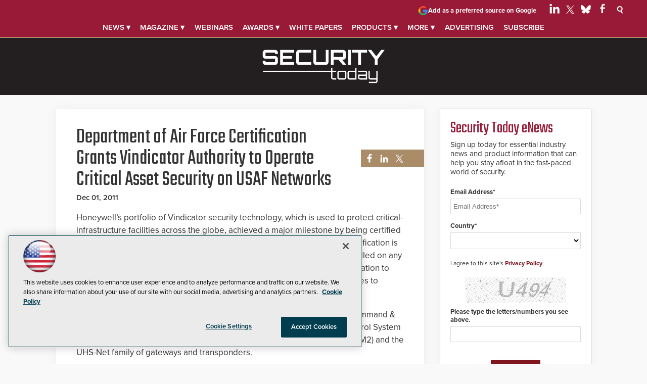

--- FILE ---
content_type: text/html; charset=utf-8
request_url: https://securitytoday.com/articles/2011/12/01/honeywell-achieves-major-u.s.-air-force-certification-for-vindicator-security-technology.aspx
body_size: 28999
content:


<!DOCTYPE html>
<html lang="en-US">
<!--[if gt IE 8]> <html class="no-js" lang="en"> <![endif]-->

<head>

    
<title>Department of Air Force Certification Grants Vindicator Authority to Operate Critical Asset Security on USAF Networks -- Security Today</title>
<meta name="description" content="Honeywell’s portfolio of Vindicator security technology, which is used to protect critical-infrastructure facilities across the globe, achieved a major milestone by being certified for use on U.S. Air Force data networks.">
<meta name="keywords" content="Honeywell, Honeywell and U.S. Air Force, Honeywell U.S. certification, U.S. military, military security">

<meta property="og:title" content="Department of Air Force Certification Grants Vindicator Authority to Operate Critical Asset Security on USAF Networks -- Security Today" />
<meta property="og:description" content="Honeywell’s portfolio of Vindicator security technology, which is used to protect critical-infrastructure facilities across the globe, achieved a major milestone by being certified for use on U.S. Air Force data networks." />
<meta property="og:url" content="https://securitytoday.com/Articles/2011/12/01/Honeywell-Achieves-Major-U,-d-,S,-d-,-Air-Force-Certification-for-Vindicator-Security-Technology.aspx" />
<meta property="og:image" content="https://securitytoday.com/~/media/SEC/Security%20Products/design/securitytoday_OG.jpg" />
<meta property="og:site_name" content="Security Today" />
   
    
<!-- Google Tag Manager -->
<script>(function(w,d,s,l,i){w[l]=w[l]||[];w[l].push({'gtm.start':
new Date().getTime(),event:'gtm.js'});var f=d.getElementsByTagName(s)[0],
j=d.createElement(s),dl=l!='dataLayer'?'&l='+l:'';j.async=true;j.src=
'https://www.googletagmanager.com/gtm.js?id='+i+dl;f.parentNode.insertBefore(j,f);
})(window,document,'script','dataLayer','GTM-T5NVT5S');</script>
<!-- End Google Tag Manager -->

<!-- BEGIN Google Publisher Tag HEAD CODE -->
<script async="async" src="https://securepubads.g.doubleclick.net/tag/js/gpt.js">
</script>
<script type="text/javascript">
  var googletag = googletag || {};
  googletag.cmd = googletag.cmd || [];
</script>
<script>
  googletag.cmd.push(function() {
                googletag.defineSlot('/5978/eof.sp/Article', [[970,250],[728,90],[1,1]], 'div-gpt-ad-lead_t1a-0001')
                .addService(googletag.pubads())
                .setTargeting('item',['6eafd7b7_a6b5_446b_846d_74c3d90cd75a'])
                .setTargeting('pos',['lead_t1a'])
                .setTargeting('Topic',['Government'])
                .setCollapseEmptyDiv(true);
                googletag.defineSlot('/5978/eof.sp/Article', [[152,600],[152,650]], 'div-gpt-ad-wallpaper_left-0002')
                .addService(googletag.pubads())
                .setTargeting('item',['6eafd7b7_a6b5_446b_846d_74c3d90cd75a'])
                .setTargeting('pos',['wallpaper_left'])
                .setTargeting('Topic',['Government'])
                .setCollapseEmptyDiv(true);
                googletag.defineSlot('/5978/eof.sp/Article', [[152,600],[152,650]], 'div-gpt-ad-wallpaper_right-0003')
                .addService(googletag.pubads())
                .setTargeting('item',['6eafd7b7_a6b5_446b_846d_74c3d90cd75a'])
                .setTargeting('pos',['wallpaper_right'])
                .setTargeting('Topic',['Government'])
                .setCollapseEmptyDiv(true);
                googletag.defineSlot('/5978/eof.sp/Article', [[300,250]], 'div-gpt-ad-mobileflyout-0004')
                .addService(googletag.pubads())
                .setTargeting('item',['6eafd7b7_a6b5_446b_846d_74c3d90cd75a'])
                .setTargeting('pos',['mobileflyout'])
                .setTargeting('Topic',['Government'])
                .setCollapseEmptyDiv(true);
                googletag.defineSlot('/5978/eof.sp/Article', [[300,250],[300,600]], 'div-gpt-ad-box_r1-0005')
                .addService(googletag.pubads())
                .setTargeting('item',['6eafd7b7_a6b5_446b_846d_74c3d90cd75a'])
                .setTargeting('pos',['box_r1'])
                .setTargeting('Topic',['Government'])
                .setCollapseEmptyDiv(true);
                googletag.defineSlot('/5978/eof.sp/Article', [[300,250],[300,600]], 'div-gpt-ad-box_r2-0006')
                .addService(googletag.pubads())
                .setTargeting('item',['6eafd7b7_a6b5_446b_846d_74c3d90cd75a'])
                .setTargeting('pos',['box_r2'])
                .setTargeting('Topic',['Government'])
                .setCollapseEmptyDiv(true);
                googletag.defineSlot('/5978/eof.sp/Article', [[1,1]], 'div-gpt-ad-pixel-0007')
                .addService(googletag.pubads())
                .setTargeting('item',['6eafd7b7_a6b5_446b_846d_74c3d90cd75a'])
                .setTargeting('pos',['pixel'])
                .setTargeting('Topic',['Government'])
                .setCollapseEmptyDiv(true);
    googletag.pubads().addEventListener('slotRenderEnded', function (e) {
            if (!e.isEmpty) {   // If the ad is not empty
                document.getElementById(e.slot.getSlotElementId()).setAttribute('class', 'ad-loaded');
            }
        });
    googletag.pubads().enableSingleRequest();
    googletag.enableServices();
  });
</script>
<!-- END Google Publisher Tag HEAD CODE -->


<!-- BEGIN Olytics HEAD CODE -->
<link rel="stylesheet" href="https://olytics.omeda.com/olytics/css/v3/p/olytics.css" />

<script type="text/plain" class="optanon-category-C0003">
window.olytics||(window.olytics=[]),window.olytics.methods=["fire","confirm"],window.olytics.factory=function(i){return function(){var t=Array.prototype.slice.call(arguments);return t.unshift(i),window.olytics.push(t),window.olytics}};for(var i=0;i<window.olytics.methods.length;i++){var method=window.olytics.methods[i];window.olytics[method]=window.olytics.factory(method)}olytics.load=function(i){if(!document.getElementById("olyticsImport")){window.a=window.olytics;var t=document.createElement("script");t.async=!0,t.id="olyticsImport",t.type="text/javascript";var o="";void 0!==i&&void 0!==i.oid&&(o=i.oid),t.setAttribute("data-oid",o),t.src="https://olytics.omeda.com/olytics/js/v3/p/olytics.min.js",t.addEventListener("load",function(t){for(olytics.initialize({Olytics:i});window.a.length>0;){var o=window.a.shift(),s=o.shift();olytics[s]&&olytics[s].apply(olytics,o)}},!1);var s=document.getElementsByTagName("script")[0];s.parentNode.insertBefore(t,s)}},olytics.load({oid:"d158cf08e5844cba89cc42fe00c7776d"});
</script>

<script type="text/plain" class="optanon-category-C0003">
olytics.fire(
{
behaviorId: '4458I7941034A7N',
topic: 'Government'
}
);
</script>
<!-- END Olytics HEAD CODE -->


    <meta charset="UTF-8">
<meta name="viewport" content="width=device-width, initial-scale=1.0">
<meta http-equiv="X-UA-Compatible" content="IE=edge,chrome=1">
<link rel="shortcut icon" href="/design/SEC/securitytoday/2015/img/favicon.ico" type="image/x-icon" />
<link rel="apple-touch-icon" sizes="192x192" type="image/png" href="/design/SEC/securitytoday/2015/img/apple-touch-icon.png">

<link rel="stylesheet" href="https://use.typekit.net/tph4hmr.css">
<link rel="stylesheet" href="https://use.typekit.net/ynf4bmy.css">
<link rel="stylesheet" href="~/media/sec/security products/design/css/style.css?v=27">
<link href='https://fonts.googleapis.com/css?family=Teko' rel='stylesheet'>


<meta name="twitter:card" content="summary_large_image">
<meta name="twitter:site" content="@securtoday">

<div id="fb-root"></div>
<script type="text/plain" class="optanon-category-C0004" type="text/plain" class="optanon-category-C0004">(function(d, s, id) {
  var js, fjs = d.getElementsByTagName(s)[0];
  if (d.getElementById(id)) return;
  js = d.createElement(s); js.id = id;
  js.src = 'https://connect.facebook.net/en_US/sdk.js#xfbml=1&version=v3.1';
  fjs.parentNode.insertBefore(js, fjs);
}(document, 'script', 'facebook-jssdk'));</script>






    
    
    
    
    
    
    
    
    
    
    
    
    
    
    
    
    
    
    
    
     

<script type='text/plain' class='optanon-category-C0004'> (function () {  _ml = window._ml || {};  _ml.eid = '50202';  _ml.fp = '';  _ml.ht = 'shex';  _ml.em = '';  _ml.dm = '';  _ml.informer = { enable: true };  var s = document.getElementsByTagName('script')[0], cd = new Date(), mltag = document.createElement('script');  mltag.type = 'text/javascript'; mltag.async = true;  mltag.src = 'https://ml314.com/tag.aspx?' + cd.getDate() + cd.getMonth() + cd.getFullYear();  s.parentNode.insertBefore(mltag, s);  })(); </script>
 
</head>

<body id="Body1">
    
    
    
    
    
    
    
    
    
    
    
    
    
    
    
    
    
    
    
    
    <form method="post" action="/articles/2011/12/01/honeywell-achieves-major-u.s.-air-force-certification-for-vindicator-security-technology.aspx" onsubmit="javascript:return WebForm_OnSubmit();" id="form1" novalidate="">
<div class="aspNetHidden">
<input type="hidden" name="__EVENTTARGET" id="__EVENTTARGET" value="" />
<input type="hidden" name="__EVENTARGUMENT" id="__EVENTARGUMENT" value="" />
<input type="hidden" name="__LASTFOCUS" id="__LASTFOCUS" value="" />
<input type="hidden" name="__VIEWSTATE" id="__VIEWSTATE" value="6DsZGB28YedXY0fdrY7HGgaWHG+fsA8mlUvb3Pmc/8y7BbqayAchBl1nOahvYKkidvixf2Iq/f2wjBIn1uhhhGIObZ3X2UobJxaW7oCm4DKvQ22dySg2zBpnbDH+mBonVS05ly6b/QoZR3HgP7r0e9PEDsomlQnj7jyyYO+dvJRdnVmMmYw49GK1ETBzcbhEw6tqfeOpi74upvxWRbTLzCEQHBj38xvP6mnmeigqw1oZ1YfVx6ndQpAKKjSnt/4GkDkIT4xPNQu0IwuiFGfX8RwglN0T0qzMby8jGsYjPmNf0NlyD99fNv61hU5nk3cd6zHiJVB1W2fHgCC3tpfxkz0JBoh+7cQ9/[base64]/[base64]/UyTZqjVuOSWdr9amS0Cqh/JKn8IpJ+pjyT5qMqCMw3NyfVtGFYa3YmImP4cMezEf8FvFRKvjI30dD2df7Nq5KB8MYDfyM+iNTRJAn/02BzFFevNBl1wn2DnyL0piT/LQN+xaDiPitoqcU8RTFElIVFYZc5PEGO0umT3kgScbnXxYhRtoyszlqUfx6QGQE2hniP/+h5do0LKPfS33xz8icVEokZz5YDezEQW9hts2+aWJ2zpkTtFMJA21VyCOF7uyhQv609na4gAUJRF7i+y0PI6T9n2r7l5t/E3UllRCf0iedR3Qvcy80BZXbAqmAKOKtX+9wnMueidrp5szThWRuofXZgjHpbkINTFOc94yAgVmfdmxHZQrMlC3aGryiaPrSX0wUBXpvZOGKPuRS3nhSUH82Y/FTUzQwoF4lWbzzsfgff/YDPGMa3dnOBs8QqYmJaFniCe+gX+qP7R4E3L5jjExFubzdfYwnNDPlLhoC2lSr1Pvoxl/23At4CpcsCcBYUcRNBXrEnkIB8qemWp+hV5gbZIGj0JiEgtPTWIZzslQf3QGGnKKz82UXbZibFv345MWRXJUBGBn8gppyPDEdQ8t1j8qK7qa7j6dRqGytwhXoRNojjMwpeAGGBGC4Cs587HUEwRphQD99dQ+RXESjivZfe6ZV5ET79syOHe55WZXtaucZzZPiwF/E7qoXvO30ATns6U17N7oJiKLSyeOwYBHlIp+WHf9sCtUatV0KN5xTlOeTDhRrK45O7OzxcgpOXfrHJlg6z+MRa2tnc7UXkKIZhqOnRgjYqqrnaTUReeGW4Pkjz1NXjFKqdMbgxy8T+7nmAjDngiGNQxZyN8SufaPkkIWUeU/MYT9V8bCXUfkKIEonGfJldMMVBEUg2G9B4cZchBWIKoUo+tLLjwpX9W/xikV/5nD/C1eyClrPuJPb8yPBnasEt4Iviv1wy/9iDXlBWTeuuVBK3aM8KtnCZwjqltmzH+T6om5Cpw+3o6Kqqf5w6114HPcezxkr7WP6Mg143uL41hk1KC/pNqHAhfAcbiAj4tebcLISQIlru2w7k06oxCGioTp2OFAmJsmVfczmInFs/[base64]/82klllqWNrtgp4G+VyeorsfT0JydZ/UJrSzbcF/oWRjSoF5VRcfPFoBuq1K5RxqLEc2gwCfFr+aYCLWfNsPpm4TL3737peoHdjD7yIGPFah7dZKgw76I6lWipfcH/n+PGwp0D/[base64]/HpmSGM0vjK00XPWNkOD5UPiYXGMtSgY5bgLYrTBR+/hiwTC8ULejm6IJiEirXQkHJBAzNsJNpyruBGN3QLgCpdgT1SbO/a+HW48ILfukLQ9Dk6LJD6LnofRvLSbiy9XQWUFdwO+963nZqwv6CXTSLWMj8RLpLicJw39WwLweNIcYsf6I7GwQ1JBaMa8JuKsk7McSHFQ1OCovbYShjuO7c+xi0SwDh5MypQMMcYaPO8jkTvdirKyq0H/olh0rTVNm8yogBrJGrFt0n/sz9G/[base64]/ps9zxtBs7J/RDeqj8++hIM76lB/oIq8P4RDqWu37ALcEZhGHc/5irSbJedoM6qs5bn1uvdxQOQ9PkM9ODK15R5TJteISGTx4drBgnxrD991ZOZ7jM72qEfsb8yOD/9CQFdnzZhkr+R1D+k7PvvYEUa9hR2Q3Xg/7Zbm1eD/552AUy2rY/Ry2ZAoxPh+tPyjGVOC9xWo7V6SYQ3og1AVsuUDERzGw5l1B1FZLKTHRZphS/Sx0/+TYj8BMHvTMHFp5fi8Jf7TqAIU9bvfrBKT/b3arcnrEj88cyOru12JCmAmnJsy7DpmFvHHDMQiumQxtR8YgNshEl2Hhf4mDajfb2OTAuCdG46s3N+ZQWj0GeoM2zz6xi0g/Ayh40tShr2PnPL6BS8AuYKHB3xlziMW+yK1Jnbo5ZHPyr8YjZ2mWZupfCLfySXjt8jzU/w0bes0Th2NzgHVfs1e7d9P6rHbt11gXx4T448LDnXPpxQK/t84qcR/gXta/roIZacs+j83nisUZV9u6Tu2c6ciR/bbrjVP+R6NvhHV85jGXGGydtAkEAebQXWah3PEStWvfDyVxhqNwW4Ejtn0ykGIZ5ZaHHDXT8Al3eQM98fEqHsJAzmhWn7qAAcsch4jZWwcvnFF9uNDSSK5hxA9KMdsRwyBC+g5tS6+TQJP+JlGfa8pEUpRXeqkVav300rHpiSm6+93u+grv9YLcro2h1NT8Avdy/XCSZt+7DGo0SHBv2m5c3sMAIhkoMxW7t6Rr5+Qa0ZQUI2iMccxG+beHILQLf3h+r7/T8b02FH+TvBRFFGCKzGwGDfSA0ct+lgM1GEVeo9La5rdNRTk6pQcz6OrztUOWirg13K/RN+hpU2vM0BdFFWlS0nOPfKbmnd7urq7E2Ua+5YN3eofqwxEoCwTKkbSz3g5Rtg2umyF8VLo362n7/TJw8Ac3tdquOy2cJ0GKJdwWTv1zkMzvmkWhS0jp64X45eWg9AEBYbgZiErC1QRPiIZyCwh7zOQgWCcz/dpK2rroS3tpYS43RktzxNv8qBU8VOdkdrdoD9KyiZJs3Oltfkw12Ii3oOasEaLWCkL7JG9jpcuQHVtg1TnHQNZrm7TuEgtpGggbR9fexxh67QqMM3OpmLnw3dYupJF20IVjJU8tQMRTIXWwEhHsiXT6OpklrdTM5Xi9Uun47N3bcp8omaTA4wOQEZ52a/y2QQrBR7Vz1lIn20NJYjhMGLpPnLeZeyD6RYBm92wwYnSlC8RKeNXM8K5VKVuU/YtYe4FlXu2o5jWNeMBh64u0Wlx0RUd2P02qJGV4DVTnkei1Wo3bsVG4g4szVyJqCBG3DI/10C6rHbLGm/k50ujBtpzYnDfbg0CEyvQgzWAQPp59I0LNuhloihQgagHMi8UwRu4gm152TYBtfE6YFdtQ5S7rU3WuupH++mSrQkrrNOE8xvRuaIcJPIjjhkVqCWgxC2s+y29TRNwGykKnw5AKwKMy6C8T6T/jFlKNyEoHEnUty8Rk2woBZDe6qIvbmYTnCd6HJQcnVdvB9MbWpVQDh0fiUmItC+KUSE" />
</div>

<script type="text/javascript">
//<![CDATA[
var theForm = document.forms['form1'];
if (!theForm) {
    theForm = document.form1;
}
function __doPostBack(eventTarget, eventArgument) {
    if (!theForm.onsubmit || (theForm.onsubmit() != false)) {
        theForm.__EVENTTARGET.value = eventTarget;
        theForm.__EVENTARGUMENT.value = eventArgument;
        theForm.submit();
    }
}
//]]>
</script>


<script src="/WebResource.axd?d=pynGkmcFUV13He1Qd6_TZCBIjC6zCiEqmi_kDcnpBDGtmmPBmv3CrteKCAgzbUk5eSixZw2&amp;t=638941958805310136" type="text/javascript"></script>

<script language="javascript" type="text/javascript">
var id = ''; 

function FocusSearchBox(ctl) {
id = ctl;}

function BlurSearchBox() {
id = '';}

document.onkeypress = function disableKey(e) { var evtobj = window.event ? event : e;var unicode = evtobj.charCode ? evtobj.charCode : evtobj.keyCode;if (unicode == 13) {if (id == '') {window.event.keyCode = 0;} else {document.getElementById("hdnSearch").value = id;document.getElementById(id.replace("txt", "btn")).click();} } }
</script>
<script src="/ScriptResource.axd?d=nv7asgRUU0tRmHNR2D6t1BCQzKJF3qG8n24-QK4PFlSXAgxgv3z1YENq9JhLyQSID3R3SyEdEVFR8ocgzJYjemz95vK77aElmNdVUXjEDz-0aZDTVgQHQ8-0nTRrAeT4VL3zPA2&amp;t=ffffffffe6692900" type="text/javascript"></script>
<script src="/ScriptResource.axd?d=NJmAwtEo3Ipnlaxl6CMhvjOi3DLD4zu9UUlzLQS2Pj8Zl7U3GGzKjrUUWPK7kr7X84IY0wu4RVTMo-8S1T1ETJUbMxWXpTUd6UaVV3KCdh_RmmxS8AjzCGYQQm-A2L61zUnFv1cgjZ-Auo-jdpBt78-pjzo1&amp;t=32e5dfca" type="text/javascript"></script>
<script src="/ScriptResource.axd?d=dwY9oWetJoJoVpgL6Zq8OE-5gR9tL6WbHRPatGElJVzGCYjfXu8aIZzLF_D6RDXd5pewafT-BRScKSOP1t-1FDqNUrmRDUtJzHsI6NsPO0ZTiWo4B9U3npdnsfFHooNo-Y1-34zXKnaTDXbmQAr1eCN9Xnc1&amp;t=32e5dfca" type="text/javascript"></script>
<script src="../../../../sitecore/shell/Controls/Lib/jQuery/jquery-1.12.4.min.js" type="text/javascript"></script>
<script type="text/javascript">
//<![CDATA[
function WebForm_OnSubmit() {
if (typeof(ValidatorOnSubmit) == "function" && ValidatorOnSubmit() == false) return false;
return true;
}
//]]>
</script>

<div class="aspNetHidden">

	<input type="hidden" name="__VIEWSTATEGENERATOR" id="__VIEWSTATEGENERATOR" value="A9DC696D" />
</div>
        <script type="text/javascript">
//<![CDATA[
Sys.WebForms.PageRequestManager._initialize('ScriptManager', 'form1', ['tph_scontent2_0$OmedaDynamicFormPanel','ph_scontent2_0_OmedaDynamicFormPanel'], [], ['ph_scontent2_0$btnSubmit','ph_scontent2_0_btnSubmit'], 90, '');
//]]>
</script>

         
<!-- Google Tag Manager (noscript) -->
<noscript><iframe src="https://www.googletagmanager.com/ns.html?id=GTM-T5NVT5S"
height="0" width="0" style="display:none;visibility:hidden"></iframe></noscript>
<!-- End Google Tag Manager (noscript) -->

 
 



    
        <div class="wrapper">
            
            
            
            
            
            
            
            
            
            
            
            
            
            
            
            
            
            
            
            
            
            <div class="leaderboard">
                <div class="leaderboardwrapper">



                
                

<NOINDEX>

<!-- component markup start -->
<div class='topnav no-js'>
    <ul class="topnavlist"><li class=" topnav-more"><a class="hasChild" href="/Articles/List/All-Articles.aspx">News &#9662;</a><ul><li class=" featured"><a href="/Articles/List/Cybersecurity.aspx">Cybersecurity</a></li><li><a href="/Articles/List/Access-Control.aspx">Access Control</a></li><li><a href="/Articles/List/Airport-Security.aspx">Airport</a></li><li><a href="/Articles/List/Artificial-Intelligence.aspx">Artificial Intelligence</a></li><li><a href="/Articles/List/Banking-Security.aspx">Banking</a></li><li><a href="/Articles/List/Campus-Security-Life-Safety.aspx">Campus & Life Safety</a></li><li><a href="/Articles/List/Casino.aspx">Casino</a></li><li><a href="/Articles/List/Corporate.aspx">Corporate</a></li><li><a href="/Articles/List/Dealers-and-Integrators.aspx">Dealers & Integrators</a></li><li><a href="/Articles/List/Government.aspx">Government</a></li><li><a href="/Articles/List/Hospital.aspx">Hospital</a></li><li><a href="/Articles/List/Incident-Response.aspx">Incident Response</a></li><li><a href="/Articles/List/Critical-Infrastructure.aspx">Infrastructure</a></li><li><a href="/Articles/List/Municipal-Security.aspx">Municipal</a></li><li><a href="/Articles/List/Networking-Security.aspx">Networking</a></li><li><a href="/Articles/List/Residential.aspx">Residential</a></li><li><a href="/Articles/List/Retail.aspx">Retail</a></li><li><a href="/Articles/List/Venues-and-Events.aspx">Venues & Events</a></li></ul></li><li><a class="hasChild" href="javascript:void(0);">Magazine &#9662;</a><ul><li class="navblock featured"><a href="https://securitytoday.com/Issues/2025/11/November-December-2025.aspx">Current Issue</a></li><li><a href="/Research/List/Security-Products-Magazine-Digital-Edition.aspx">Digital Edition</a></li><li class=" sub"><a href="/Pages/Newsletters.aspx">Newsletters</a></li><li class=" sub"><a class="hasChild" href="javascript:void(0);">Subscribe</a><ul><li><a href="/digitalsub">Digital</a></li><li><a href="/magazine">Print (USA Only)</a></li></ul></li><li class=" sub"><a href="/Pages/Writers-Guidelines.aspx">Writers Guidelines</a></li></ul></li><li><a href="/Webcasts/List/All-Webinars.aspx">Webinars</a></li><li class=" sub"><a class="hasChild" href="javascript:void(0);">Awards &#9662;</a><ul><li><a href="/Pages/Awards-List.aspx">Awards List</a></li><li class=" sub"><a class="hasChild" href="javascript:void(0);">CyberSecured Awards</a><ul><li><a href="/Pages/CyberSecured-Awards/Entry-Form.aspx">Entry Form</a></li><li><a href="/Pages/CyberSecured-Awards.aspx">Winners</a></li></ul></li><li class=" sub"><a class="hasChild" href="javascript:void(0);">Govies</a><ul><li><a href="/Pages/Govies/Entry-Form.aspx">Entry Form</a></li><li><a href="/Pages/Govies.aspx">Winners</a></li></ul></li><li class=" sub"><a class="hasChild" href="javascript:void(0);">Secure Campus Awards</a><ul><li><a href="https://campussecuritytoday.com/Pages/Secure-Campus-Awards/Entry-Form.aspx">Entry Form</a></li><li><a href="https://campussecuritytoday.com/Pages/Secure-Campus-Awards.aspx">Winners</a></li></ul></li><li class=" sub"><a class="hasChild" href="javascript:void(0);">Security Today NPOY</a><ul><li><a href="/Pages/NPOY/Entry-Form.aspx">Entry Form</a></li><li><a href="/Pages/NPOY.aspx">Winners</a></li></ul></li></ul></li><li><a href="/Whitepapers/List/All-Whitepapers.aspx">White papers</a></li><li><a class="hasChild" href="/Directory/List/All-Products.aspx">Products &#9662;</a><ul><li><a href="/Directory/List/All-Products.aspx">Latest Products</a></li><li><a href="/Directory/List/4K-Security-Cameras.aspx">4K Cameras</a></li><li><a href="/Directory/List/Access-Control.aspx">Access Control</a></li><li><a href="/Directory/List/Biometric.aspx">Biometrics</a></li><li><a href="/Directory/List/Cameras.aspx">Cameras</a></li><li><a href="/Directory/List/CCTV.aspx">CCTV</a></li><li><a href="/Directory/List/Fire-and-Life-Safety.aspx">Fire and Life Safety</a></li><li><a href="/Directory/List/Guards.aspx">Guards</a></li><li><a href="/Directory/List/IP-Video.aspx">IP Video</a></li><li><a href="/Directory/List/Monitoring.aspx">Monitoring</a></li><li><a href="/Directory/List/Surveillance.aspx">Surveillance</a></li></ul></li><li><a class="hasChild" href="javascript:void(0);">More &#9662;</a><ul><li class=" featured"><a href="/Podcasts/List/Securpod.aspx">SecurPod</a></li><li class=" sub"><a href="http://sp.hotims.com/r5/search.asp?action=search&amp;return_by_category=y">Free Product Info</a></li><li class=" sub"><a href="https://buyersguide.securitytoday.com/">Security Today Industry Directory</a></li><li class=" sub"><a href="https://www.campussecuritydirectory.com">Campus Security Industry Directory</a></li><li class=" sub"><a href="https://www.governmentsecuritydirectory.com/">GovSec Industry Directory</a></li><li class=" sub"><a href="http://careers.security-today.com">Career Network</a></li><li><a href="/Pages/Glossary.aspx">Glossary</a></li></ul></li><li><a class="hasChild" href="javascript:void(0);">Advertising</a><ul><li class=" sub"><a href="/Pages/Contact-Us.aspx">Contact Us</a></li><li class=" sub"><a href="https://converge360.com/Pages/Advertising/SEC.aspx">Media Kit</a></li><li class=" sub"><a href="/Pages/Adv/Reprints.aspx">Reprints</a></li></ul></li><li><a href="/newslettersub">Subscribe</a></li></ul>
    <br class="clear" />
</div>
<!-- component markup end -->

</NOINDEX>



<NOINDEX>

<div id="ph_leaderboard3_1_pnlSearch" class="search">
	
    <fieldset>
        <input name="ph_leaderboard3_1$txtSearch" type="text" id="ph_leaderboard3_1_txtSearch" onFocus="FocusSearchBox(&#39;ph_leaderboard3_1_txtSearch&#39;)" onBlur="BlurSearchBox()" />        
        
        <input type="submit" name="ph_leaderboard3_1$btnSearch" value="Search" id="ph_leaderboard3_1_btnSearch" class="submit" formnovalidate="" />
        
	    <input type="hidden" id="hdnSearch" name="hdnSearch" visible="false" />
	</fieldset>

</div>

</NOINDEX>
                <div id="ph_leaderboard4_0_divBlockBox" class="social-top">
	
	<div id="ph_leaderboard4_0_divBody" class="summary"><div class="PreferredSourceButtonWrapper">
<a href="https://www.google.com/preferences/source?q=securitytoday.com" target="_blank" rel="noopener noreferrer" data-event-name="preferred-source" data-element-label="Add as a preferred source on Google" data-location="NAVIGATION" data-type="BUTTON" class="preferred-source-button">
<svg xmlns="http://www.w3.org/2000/svg" height="24" viewbox="0 0 24 24" width="24" aria-hidden="true"><path d="M22.56 12.25c0-.78-.07-1.53-.2-2.25H12v4.26h5.92c-.26 1.37-1.04 2.53-2.21 3.31v2.77h3.57c2.08-1.92 3.28-4.74 3.28-8.09z" fill="#4285F4"></path><path d="M12 23c2.97 0 5.46-.98 7.28-2.66l-3.57-2.77c-.98.66-2.23 1.06-3.71 1.06-2.86 0-5.29-1.93-6.16-4.53H2.18v2.84C3.99 20.53 7.7 23 12 23z" fill="#34A853"></path><path d="M5.84 14.09c-.22-.66-.35-1.36-.35-2.09s.13-1.43.35-2.09V7.07H2.18C1.43 8.55 1 10.22 1 12s.43 3.45 1.18 4.93l2.85-2.22.81-.62z" fill="#FBBC05"></path><path d="M12 5.38c1.62 0 3.06.56 4.21 1.64l3.15-3.15C17.45 2.09 14.97 1 12 1 7.7 1 3.99 3.47 2.18 7.07l3.66 2.84c.87-2.6 3.3-4.53 6.16-4.53z" fill="#EA4335"></path><path d="M1 1h22v22H1z" fill="none"></path></svg>
Add as a preferred source on Google </a>
</div>


<ul>
                            <li class="social-icon linkedin">
                                <a href="https://www.linkedin.com/company/security-today/" target="_blank" aria-label="Follow Us on LinkedIn">
                                  <img src="~/media/ECG/shared/img/socialmedia/linkedin_light.ashx" aria-hidden="true" alt="" width="20" height="20" fetchpriority="high"></a>
                            </li>

                            <li class="social-icon twitter">
                                <a href="https://twitter.com/securtoday" target="_blank" aria-label="Follow Us on Twitter / X">
                                  <img src="~/media/ECG/shared/img/socialmedia/twitter_x_light.ashx" aria-hidden="true" alt="" width="16" height="16" fetchpriority="high"></a>
                            </li>

		          <li class="social-icon bluesky">
		              <a href="https://bsky.app/profile/securtoday.bsky.social" target="_blank" aria-label="Follow Us on Bluesky">
		                <img src="~/media/ECG/shared/img/socialmedia/bluesky_light.ashx" width="20" height="20" alt="Follow Us on Bluesky" fetchpriority="high">
		             </a>
		          </li>

                            <li class="social-icon facebook">
                                <a href="https://www.facebook.com/SecurToday/" target="_blank" aria-label="Follow Us on Facebook">
                                    <img src="~/media/ECG/shared/img/socialmedia/facebook_light.ashx" aria-hidden="true" alt="" width="20" height="20" fetchpriority="high"></a>
                            </li>

                          <li class="search-icon"><img src="~/media/sec/security products/design/search.png" class="search-button" width="15" height="13" alt="Search"></li>
                          <li class="search-icon-close"><img src="~/media/sec/security products/design/searchclose.png?h=13&amp;w=15&amp;hash=23E4C47E03E8F6768D94EFFC5C59E1CD" class="search-button-close" width="15" height="13" alt="Close Search" style="height: 13px; width: 15px;"></li>
</ul>

<!--<ul>
    <li class="sidenav"><a href="/Pages/Contact-Us.aspx">Contact</a></li>
    <li class="sidenav"><a href="ECG/Converge360/Pages/Advertising/ST.aspx">Advertise</a></li>
    <li class="sidenav"><a href="https://one.dragonforms.com/ONE6210_SInew?PK=WSSP" target="_blank">Subscribe</a></li>
</ul>--></div>
	
</div>
                <div id="ph_leaderboard5_0_divBlockBox" class="toplogobox">
	
	<div id="ph_leaderboard5_0_divBody" class="summary"><a href="/">
<svg version="1.1" id="Layer_1" xmlns="http://www.w3.org/2000/svg" xmlns:xlink="http://www.w3.org/1999/xlink" x="0px" y="0px" viewbox="0 0 350 103.67" enable-background="new 0 0 350 103.67" xml:space="preserve" width="250">
<g>
<path fill="#FFFFFF" d="M48.53,14.64v3.2H40.8v-3.2c0-0.27-0.12-0.41-0.35-0.41h-25.7c-0.27,0-0.41,0.14-0.41,0.41v8.61
c0,0.27,0.14,0.4,0.41,0.4h25.7c2.21,0,4.11,0.79,5.7,2.36c1.58,1.57,2.38,3.48,2.38,5.73v8.61c0,2.25-0.8,4.16-2.38,5.73
c-1.59,1.57-3.49,2.35-5.7,2.35h-25.7c-2.25,0-4.16-0.78-5.73-2.35c-1.57-1.58-2.35-3.49-2.35-5.73v-3.2h7.68v3.2
c0,0.27,0.14,0.41,0.41,0.41h25.7c0.23,0,0.35-0.14,0.35-0.41v-8.61c0-0.27-0.12-0.4-0.35-0.4h-25.7c-2.25,0-4.16-0.78-5.73-2.36
c-1.57-1.57-2.35-3.48-2.35-5.73v-8.61c0-2.25,0.79-4.16,2.35-5.73c1.57-1.57,3.48-2.36,5.73-2.36h25.7c2.21,0,4.11,0.78,5.7,2.36
C47.73,10.48,48.53,12.39,48.53,14.64z"></path>
<path fill="#FFFFFF" d="M93.37,6.56v7.68H62.61v9.42h24.78v7.68H62.61v9.42h30.76v7.67h-38.5V6.56H93.37z"></path>
<path fill="#FFFFFF" d="M141.06,14.24h-33.67c-0.27,0-0.41,0.14-0.41,0.41v25.7c0,0.27,0.14,0.41,0.41,0.41h33.67v7.67h-33.67
c-2.25,0-4.16-0.78-5.73-2.35c-1.58-1.58-2.36-3.49-2.36-5.73v-25.7c0-2.25,0.79-4.16,2.36-5.73c1.56-1.57,3.48-2.36,5.73-2.36
h33.67V14.24z"></path>
<path fill="#FFFFFF" d="M181.13,40.35V6.56h7.74v33.79c0,2.25-0.79,4.16-2.39,5.73c-1.59,1.57-3.49,2.35-5.7,2.35h-25.71
c-2.25,0-4.16-0.78-5.72-2.35c-1.57-1.58-2.36-3.49-2.36-5.73V6.56h7.68v33.79c0,0.27,0.13,0.41,0.41,0.41h25.71
C181.02,40.76,181.13,40.62,181.13,40.35z"></path>
<path fill="#FFFFFF" d="M237.08,14.7v11.28c0,2.21-0.79,4.11-2.39,5.7c-1.58,1.59-3.5,2.38-5.75,2.38h-2.27l10.41,12.39v1.97h-8.37
l-12.1-14.36h-13.55h-0.17v14.36h-7.68V6.62h33.73c2.24,0,4.17,0.79,5.75,2.38C236.29,10.59,237.08,12.49,237.08,14.7z
M203.3,26.39h25.65c0.27,0,0.4-0.14,0.4-0.41V14.7c0-0.27-0.13-0.41-0.4-0.41H203.3c-0.27,0-0.41,0.14-0.41,0.41v11.28
C202.89,26.25,203.03,26.39,203.3,26.39z"></path>
<path fill="#FFFFFF" d="M243.31,48.43V6.56h7.67v41.87H243.31z"></path>
<path fill="#FFFFFF" d="M253.94,6.56h41.88v7.68h-17.04v34.2h-7.74v-34.2h-17.1V6.56z"></path>
<path fill="#FFFFFF" d="M335.13,6.56h9.19l-19.37,26.23v15.64h-7.68V32.79L297.92,6.56h9.13l14.07,17.8L335.13,6.56z"></path>
<path fill="#FFFFFF" d="M210.24,67.83h-10.6v15.93c0,0.45,0.16,0.84,0.48,1.16c0.32,0.32,0.71,0.48,1.16,0.48h8.95v3.47h-8.95
c-1.44,0-2.65-0.5-3.64-1.5s-1.47-2.21-1.47-3.62V67.83H7.19v-3.46h188.99v-8.03h3.46v8.03h10.6L210.24,67.83L210.24,67.83z"></path>
<path fill="#FFFFFF" d="M218.52,64.37h14.7c1.43,0,2.65,0.5,3.65,1.5s1.5,2.2,1.5,3.61v14.28c0,1.41-0.5,2.62-1.5,3.62
s-2.22,1.5-3.65,1.5h-14.7c-1.41,0-2.62-0.5-3.62-1.5c-0.99-1-1.5-2.21-1.5-3.62V69.48c0-1.4,0.51-2.61,1.5-3.61
C215.91,64.87,217.12,64.37,218.52,64.37z M233.23,67.83h-14.7c-0.45,0-0.84,0.17-1.16,0.49c-0.33,0.33-0.49,0.71-0.49,1.16v14.28
c0,0.45,0.16,0.84,0.49,1.16c0.32,0.32,0.71,0.48,1.16,0.48h14.7c0.45,0,0.84-0.16,1.16-0.48c0.32-0.33,0.48-0.72,0.48-1.16V69.48
c0-0.45-0.17-0.83-0.48-1.16C234.06,68,233.67,67.83,233.23,67.83z"></path>
<path fill="#FFFFFF" d="M262.97,56.34h3.46v32.54h-19.81c-1.43,0-2.65-0.5-3.65-1.5s-1.5-2.21-1.5-3.62V69.48
c0-1.4,0.5-2.61,1.5-3.61s2.22-1.5,3.65-1.5h16.35V56.34z M246.62,85.41h14.7c0.45,0,0.84-0.16,1.16-0.48
c0.33-0.33,0.49-0.72,0.49-1.16V69.48c0-0.45-0.16-0.83-0.49-1.16c-0.32-0.32-0.71-0.49-1.16-0.49h-14.7
c-0.45,0-0.83,0.17-1.16,0.49c-0.32,0.33-0.49,0.71-0.49,1.16v14.28c0,0.45,0.16,0.84,0.49,1.16
C245.78,85.25,246.17,85.41,246.62,85.41z"></path>
<path fill="#FFFFFF" d="M290.68,64.37c1.44,0,2.65,0.5,3.66,1.5c1,1,1.5,2.2,1.5,3.61v19.4h-19.86c-1.4,0-2.61-0.5-3.61-1.5
s-1.5-2.21-1.5-3.62v-8.88h21.46v-5.41c0-0.45-0.16-0.83-0.48-1.16c-0.32-0.32-0.71-0.49-1.16-0.49h-19.81v-3.46h19.8V64.37z
M292.33,85.41v-7.06h-18v5.41c0,0.45,0.16,0.84,0.48,1.16c0.33,0.32,0.72,0.48,1.16,0.48L292.33,85.41L292.33,85.41z"></path>
<path fill="#FFFFFF" d="M324.69,93.43c0,1.45-0.49,2.66-1.48,3.66c-0.99,1-2.2,1.5-3.63,1.5h-18.81v-3.51h18.81
c0.45,0,0.84-0.16,1.16-0.49c0.32-0.32,0.48-0.71,0.48-1.16v-4.56h-16.35c-1.41,0-2.62-0.5-3.61-1.5c-1.01-1-1.51-2.21-1.51-3.62
v-19.3h3.47v19.3c0,0.45,0.16,0.84,0.48,1.16c0.33,0.32,0.72,0.48,1.17,0.48h14.7c0.45,0,0.84-0.16,1.16-0.48
c0.32-0.33,0.48-0.72,0.48-1.16v-19.3h3.47L324.69,93.43L324.69,93.43z"></path>
</g>
</svg>
</a>

<button id="menu-toggle" class="menu-toggle" aria-label="Expand menu"></button>

</div>
	
</div>
                
                
                
                
                </div>



                
                
                
                
                
                
                
                
                
                
            </div>		            

            <header role="banner" class="header">            
                
    <div class="ad">
        <div id="div-gpt-ad-lead_t1a-0001">
            <script type="text/javascript">
                googletag.cmd.push(function() {
                    googletag.display('div-gpt-ad-lead_t1a-0001');
                });
            </script>
            <noscript>
                <a href="https://pubads.g.doubleclick.net/gampad/jump?iu=/5978/eof.sp/Article&t=item%253d6eafd7b7_a6b5_446b_846d_74c3d90cd75a%26pos%253dlead_t1a%26Topic%253dGovernment&sz=970x250|728x90|1x1&tile=1&c=123456789" target="_blank" >
                <img src="https://pubads.g.doubleclick.net/gampad/ad?iu=/5978/eof.sp/Article&t=item%253d6eafd7b7_a6b5_446b_846d_74c3d90cd75a%26pos%253dlead_t1a%26Topic%253dGovernment&sz=970x250|728x90|1x1&tile=1&c=123456789" border="0" alt="" />
                </a>
            </noscript>
        </div>
    </div>


                
                
                
                
                
                
                
                
                
                
                
                
                
                
                
                
                
                
                
            </header>
                

            <div id="main">
    		
                
    <div class="ad">
        <div id="div-gpt-ad-wallpaper_left-0002">
            <script type="text/javascript">
                googletag.cmd.push(function() {
                    googletag.display('div-gpt-ad-wallpaper_left-0002');
                });
            </script>
            <noscript>
                <a href="https://pubads.g.doubleclick.net/gampad/jump?iu=/5978/eof.sp/Article&t=item%253d6eafd7b7_a6b5_446b_846d_74c3d90cd75a%26pos%253dwallpaper_left%26Topic%253dGovernment&sz=152x600|152x650&tile=2&c=123456789" target="_blank" >
                <img src="https://pubads.g.doubleclick.net/gampad/ad?iu=/5978/eof.sp/Article&t=item%253d6eafd7b7_a6b5_446b_846d_74c3d90cd75a%26pos%253dwallpaper_left%26Topic%253dGovernment&sz=152x600|152x650&tile=2&c=123456789" border="0" alt="" />
                </a>
            </noscript>
        </div>
    </div>


    <div class="ad">
        <div id="div-gpt-ad-wallpaper_right-0003">
            <script type="text/javascript">
                googletag.cmd.push(function() {
                    googletag.display('div-gpt-ad-wallpaper_right-0003');
                });
            </script>
            <noscript>
                <a href="https://pubads.g.doubleclick.net/gampad/jump?iu=/5978/eof.sp/Article&t=item%253d6eafd7b7_a6b5_446b_846d_74c3d90cd75a%26pos%253dwallpaper_right%26Topic%253dGovernment&sz=152x600|152x650&tile=3&c=123456789" target="_blank" >
                <img src="https://pubads.g.doubleclick.net/gampad/ad?iu=/5978/eof.sp/Article&t=item%253d6eafd7b7_a6b5_446b_846d_74c3d90cd75a%26pos%253dwallpaper_right%26Topic%253dGovernment&sz=152x600|152x650&tile=3&c=123456789" border="0" alt="" />
                </a>
            </noscript>
        </div>
    </div>


                
                
                
                
                
                
                
                
                
                
                
                
                
                
                
                
                
                
                

                 <div class="sideBar">
                    
                    
                    
                    
                    
                    
                    
                    
                    
                    
                    
                    
                    
                    
                    
                    
                    
                    
                    
                    
                </div>
                
                <div class="pContent">
                    
                    

<div id='level0'>
    <div id="article"> 
        
        
        
        <h3 id="ph_pcontent2_0_MainHeading" class="title">Department of Air Force Certification Grants Vindicator Authority to Operate Critical Asset Security on USAF Networks</h3>
        
        
        <ul id="ph_pcontent2_0_ByAuthor" class="byline">
			<li class="nodate">Dec 01, 2011</li>
		</ul>

        
		<p>Honeywell’s portfolio of Vindicator security technology, which is used to protect critical-infrastructure facilities across the globe, achieved a major milestone by being certified for use on U.S. Air Force data networks. The Authority to Operate (ATO) certification is a formal declaration recognizing Vindicator technologies can be safely installed on any network to protect “mission-critical” resources without exposing the organization to security risks. This makes it easier for USAF major commands and local bases to provision the Vindicator systems that best fit their needs.</p>
<p>Vindicator products tested and approved for ATO include the Vindicator Command &amp; Control (VCC) platform, V5 Intrusion Detection System (IDS), V5 Access Control System (ACS), Security Archive Workstation (SAW), Vindicator Badge Manager 2 (VBM2) and the UHS-Net family of gateways and transponders. </p>
<p>These technologies enable operators to use a single workstation to manage security event information from perimeter intrusion, video detection, access control and fire systems. Vindicator solutions can utilize an existing or discrete facility network over any media transport: wire, RF, modem, fiber, etc., both encrypted and redundantly. This critical level of security is often required by government and military installations, industrial facilities and many correctional institutions.</p>
<p>In accordance with DoDI 8510.01, paragraph 6.7 and AFI 33.210, paragraph 3.14, the Vindicator system has been type accredited by Electronic Systems Center, Force Protection Branch (ESC/HSS), Hanscom AFB. The ATO was granted based on the certification determination of the AF C@ PIT Certifying Authority and supported by the analysis conducted through the C2 PIT risk assessment process.</p>
<p>“Critical infrastructure protection means more than just securing a perimeter or entry – it means protecting information,” said Franco van Heijningen, general manager for Honeywell Vindicator Technologies. “Achieving the ATO certification is a major step that will enable Air Force installations to use Vindicator technologies to create more efficient security systems that can protect their people, their assets, as well as their information.”</p>
        
        
        
        
        
        
        
        <!-- pager start -->
        
        <!-- pager end -->
        
        
            
        

        
    </div>
</div><div id="ph_pcontent2_1_divListBox" class="hometopnews">
    
    
    <ul>
                    
                
                <li id="ph_pcontent2_1_lvItemList_liListItem_0">
                    
                    
                    
                    <h3 id="ph_pcontent2_1_lvItemList_h3Title_0"><a href="https://securitytoday.com/Articles/2026/01/15/LVT-Ranked-No,-d-,-1-Innovative-Leader-in-2025-Frost-Radar-for-Mobile-Surveillance.aspx?admgarea=ht.networkcentric">LVT Ranked No. 1 Innovative Leader in 2025 Frost Radar for Mobile Surveillance</a></h3>
                    
                    
                    <span id="ph_pcontent2_1_lvItemList_spnDate1_0">01/15/2026</span>
                    
                    
                    <div class="MemberContentDescription"></div> 
                    <div class="MemberContentPurchase"></div> 
                    
                    
                </li>
                
            
                <li id="ph_pcontent2_1_lvItemList_liListItem_1">
                    
                    
                    
                    <h3 id="ph_pcontent2_1_lvItemList_h3Title_1"><a href="https://securitytoday.com/Articles/2026/01/15/TMA-Invites-Industry-Professionals-to-Submit-Speaking-Proposals-for-its-2026-Meetings.aspx?admgarea=ht.networkcentric">TMA Invites Industry Professionals to Submit Speaking Proposals for its 2026 Meetings</a></h3>
                    
                    
                    <span id="ph_pcontent2_1_lvItemList_spnDate1_1">01/15/2026</span>
                    
                    
                    <div class="MemberContentDescription"></div> 
                    <div class="MemberContentPurchase"></div> 
                    
                    
                </li>
                
            
                <li id="ph_pcontent2_1_lvItemList_liListItem_2">
                    
                    
                    
                    <h3 id="ph_pcontent2_1_lvItemList_h3Title_2"><a href="https://securitytoday.com/Articles/2026/01/14/TMA-Louis-T,-d-,-Fiore-Electronic-Communications-Scholarship-Now-Open-for-202627-Student-Application.aspx?admgarea=ht.networkcentric">TMA Louis T. Fiore Electronic Communications Scholarship Now Open for 2026-27 Student Application</a></h3>
                    
                    
                    <span id="ph_pcontent2_1_lvItemList_spnDate1_2">01/14/2026</span>
                    
                    
                    <div class="MemberContentDescription"></div> 
                    <div class="MemberContentPurchase"></div> 
                    
                    
                </li>
                
            
                <li id="ph_pcontent2_1_lvItemList_liListItem_3">
                    
                    
                    
                    <h3 id="ph_pcontent2_1_lvItemList_h3Title_3"><a href="https://securitytoday.com/Articles/2026/01/08/Gallagher-Security-Strengthens-Alliance-with-Convergint-as-a-Global-Elite-Partner.aspx?admgarea=ht.networkcentric">Gallagher Security Strengthens Alliance with Convergint as a Global Elite Partner</a></h3>
                    
                    
                    <span id="ph_pcontent2_1_lvItemList_spnDate1_3">01/08/2026</span>
                    
                    
                    <div class="MemberContentDescription"></div> 
                    <div class="MemberContentPurchase"></div> 
                    
                    
                </li>
                
            
            
    </ul>
    <div id="ph_pcontent2_1_dvPagination" class="pagination">
        <ul>
            
        </ul>
    </div>
    
</div>
                    
                    
                    
                    
                    
                    
                    
                    <div id="ph_pcontent10_0_divListBox" class="bottomarticles">
    <h4 id="ph_pcontent10_0_h4Header" class="L1CommonDLBheader">Featured</h4>
    
    <ul>
                    
                
                <li id="ph_pcontent10_0_lvItemList_liListItem_0">
                    
                    
                    <a href="https://securitytoday.com/Articles/2026/01/15/2025-Gun-Violence-Statistics-Show-Signs-of-Progress.aspx?admgarea=ht.networkcentric"><img src='-/media/SEC/Security-Products/Images/2025/12/gun_violence.jpg' /></a>
                    <h3 id="ph_pcontent10_0_lvItemList_h3Title_0"><a href="https://securitytoday.com/Articles/2026/01/15/2025-Gun-Violence-Statistics-Show-Signs-of-Progress.aspx?admgarea=ht.networkcentric">2025 Gun Violence Statistics Show Signs of Progress</a></h3>
                    
                    
                    
                    <p id="ph_pcontent10_0_lvItemList_pSummary_0" class="summary">
                         Omnilert, a national leader in AI-powered safety and emergency communications, has released its 2025 Gun Violence Statistics, along with a new interactive infographic examining national and school-related gun violence trends. In 2025, the U.S. recorded 38,762 gun-violence deaths, highlighting the continued importance of prevention, early detection, and coordinated response.
                        
                        
                        <span id="ph_pcontent10_0_lvItemList_spnMore_0" class="more"><a href="https://securitytoday.com/Articles/2026/01/15/2025-Gun-Violence-Statistics-Show-Signs-of-Progress.aspx?admgarea=ht.networkcentric">Read Now</a></span>
                    </p>
                    <ul id="ph_pcontent10_0_lvItemList_ulTaglist_0" class="topics">
                        <li><a href="https://securitytoday.com/Articles/List/Hot-Topics/Facility-Security.aspx">Facility Security</a></li>
                    </ul>
                    <div class="MemberContentDescription"></div> 
                    <div class="MemberContentPurchase"></div> 
                    
                    
                </li>
                
            
                <li id="ph_pcontent10_0_lvItemList_liListItem_1">
                    
                    
                    <a href="https://securitytoday.com/Articles/2026/01/13/Big-Brand-Tire-Service-Rolls-Out-Interface-Virtual-Perimeter-Guard.aspx?admgarea=ht.networkcentric"><img src='-/media/SEC/Security-Products/Images/2025/12/big_brand.jpg' /></a>
                    <h3 id="ph_pcontent10_0_lvItemList_h3Title_1"><a href="https://securitytoday.com/Articles/2026/01/13/Big-Brand-Tire-Service-Rolls-Out-Interface-Virtual-Perimeter-Guard.aspx?admgarea=ht.networkcentric">Big Brand Tire & Service Rolls Out Interface Virtual Perimeter Guard</a></h3>
                    
                    
                    
                    <p id="ph_pcontent10_0_lvItemList_pSummary_1" class="summary">
                        Interface Systems, a managed service provider delivering remote video monitoring, commercial security systems, business intelligence, and network services for multi-location enterprises, today announced that Big Brand Tire & Service, one of the nation’s fastest-growing independent tire and automotive service providers, has eliminated costly overnight break-ins and significantly reduced trespassing and vandalism at a high-risk location. The company achieved these results by deploying Interface Virtual Perimeter Guard, an AI-powered perimeter security solution designed to deter incidents before they occur.
                        
                        
                        <span id="ph_pcontent10_0_lvItemList_spnMore_1" class="more"><a href="https://securitytoday.com/Articles/2026/01/13/Big-Brand-Tire-Service-Rolls-Out-Interface-Virtual-Perimeter-Guard.aspx?admgarea=ht.networkcentric">Read Now</a></span>
                    </p>
                    <ul id="ph_pcontent10_0_lvItemList_ulTaglist_1" class="topics">
                        <li><a href="https://securitytoday.com/Articles/List/Artificial-Intelligence.aspx">Artificial Intelligence</a></li>
                    </ul>
                    <div class="MemberContentDescription"></div> 
                    <div class="MemberContentPurchase"></div> 
                    
                    
                </li>
                
            
                <li id="ph_pcontent10_0_lvItemList_liListItem_2">
                    
                    
                    <a href="https://securitytoday.com/Articles/2026/01/12/The-Evolution-of-ID-Card-Printing-Customer-Challenges-and-Solutions.aspx?admgarea=ht.networkcentric"><img src='-/media/SEC/Security-Products/Images/2025/12/evolution.jpg' /></a>
                    <h3 id="ph_pcontent10_0_lvItemList_h3Title_2"><a href="https://securitytoday.com/Articles/2026/01/12/The-Evolution-of-ID-Card-Printing-Customer-Challenges-and-Solutions.aspx?admgarea=ht.networkcentric">The Evolution of ID Card Printing: Customer Challenges and Solutions</a></h3>
                    
                    
                    
                    <p id="ph_pcontent10_0_lvItemList_pSummary_2" class="summary">
                        The landscape of ID card printing is evolving to meet changing customer needs, transitioning from slow, manual processes to smart, on-demand printing solutions that address increasingly complex enrollment workflows. 
                        
                        
                        <span id="ph_pcontent10_0_lvItemList_spnMore_2" class="more"><a href="https://securitytoday.com/Articles/2026/01/12/The-Evolution-of-ID-Card-Printing-Customer-Challenges-and-Solutions.aspx?admgarea=ht.networkcentric">Read Now</a></span>
                    </p>
                    <ul id="ph_pcontent10_0_lvItemList_ulTaglist_2" class="topics">
                        <li><a href="https://securitytoday.com/Articles/List/Access-Control.aspx">Access Control</a></li>
                    </ul>
                    <div class="MemberContentDescription"></div> 
                    <div class="MemberContentPurchase"></div> 
                    
                    
                </li>
                
            
                <li id="ph_pcontent10_0_lvItemList_liListItem_3">
                    
                    
                    <a href="https://securitytoday.com/Articles/2026/01/08/TSA-Awards-RohdeSchwarz-Contract-for-Advanced-Airport-Screening-Ahead-of-Soccer-World-Cup-2026.aspx?admgarea=ht.networkcentric"><img src='-/media/SEC/Security-Products/Images/2025/12/scanner.jpg' /></a>
                    <h3 id="ph_pcontent10_0_lvItemList_h3Title_3"><a href="https://securitytoday.com/Articles/2026/01/08/TSA-Awards-RohdeSchwarz-Contract-for-Advanced-Airport-Screening-Ahead-of-Soccer-World-Cup-2026.aspx?admgarea=ht.networkcentric">TSA Awards Rohde & Schwarz Contract for Advanced Airport Screening Ahead of Soccer World Cup 2026</a></h3>
                    
                    
                    
                    <p id="ph_pcontent10_0_lvItemList_pSummary_3" class="summary">
                        Rohde & Schwarz, a provider of AI-based millimeter wave screening technology, announced today it has won a multi-million dollar award from TSA to supply its QPS201 AIT security scanners to passenger security screening checkpoints at selected Soccer World Cup 2026 host city airports.
                        
                        
                        <span id="ph_pcontent10_0_lvItemList_spnMore_3" class="more"><a href="https://securitytoday.com/Articles/2026/01/08/TSA-Awards-RohdeSchwarz-Contract-for-Advanced-Airport-Screening-Ahead-of-Soccer-World-Cup-2026.aspx?admgarea=ht.networkcentric">Read Now</a></span>
                    </p>
                    <ul id="ph_pcontent10_0_lvItemList_ulTaglist_3" class="topics">
                        <li><a href="https://securitytoday.com/Articles/List/Airport-Security.aspx">Airport Security</a></li>
                    </ul>
                    <div class="MemberContentDescription"></div> 
                    <div class="MemberContentPurchase"></div> 
                    
                    
                </li>
                
            
                <li id="ph_pcontent10_0_lvItemList_liListItem_4">
                    
                    
                    <a href="https://securitytoday.com/Articles/2025/12/29/Brivo-Eagle-Eye-Networks-Merge.aspx?admgarea=ht.networkcentric"><img src='-/media/SEC/Security-Products/Images/2025/12/brivologo.jpg' /></a>
                    <h3 id="ph_pcontent10_0_lvItemList_h3Title_4"><a href="https://securitytoday.com/Articles/2025/12/29/Brivo-Eagle-Eye-Networks-Merge.aspx?admgarea=ht.networkcentric">Brivo, Eagle Eye Networks Merge</a></h3>
                    
                    
                    
                    <p id="ph_pcontent10_0_lvItemList_pSummary_4" class="summary">
                        Dean Drako, Chairman of Brivo, the leading global provider of cloud-native access control and smart space technologies, and Founder of Eagle Eye Networks, the global leader in cloud AI video surveillance, today announced the two companies will merge, creating the world’s largest AI cloud-native physical security company. The merged company will operate under the Brivo name and deliver a truly unified cloud-native security platform.
                        
                        
                        <span id="ph_pcontent10_0_lvItemList_spnMore_4" class="more"><a href="https://securitytoday.com/Articles/2025/12/29/Brivo-Eagle-Eye-Networks-Merge.aspx?admgarea=ht.networkcentric">Read Now</a></span>
                    </p>
                    <ul id="ph_pcontent10_0_lvItemList_ulTaglist_4" class="topics">
                        <li><a href="https://securitytoday.com/Articles/List/Artificial-Intelligence.aspx">Artificial Intelligence</a></li>
                    </ul>
                    <div class="MemberContentDescription"></div> 
                    <div class="MemberContentPurchase"></div> 
                    
                    
                </li>
                
            
            
    </ul>
    <div id="ph_pcontent10_0_dvPagination" class="pagination">
        <ul>
            
        </ul>
    </div>
    
</div><div class="mobile-flyout">
    <div class="mobile-flyout-button">Most &nbsp; Popular</div>
        <div class="flyout-mask"></div>

        <div class="flyout-list">
          <a class="flyout-close"></a>




<NOINDEX>
<!-- component markup start -->
<div id="popular">
    <div class="tabbedFields">
        <ul class="tabMenu">
            <li><a href="javascript:;">Most Popular Articles</a></li>
            <li><a href="javascript:;">Most Emailed Articles</a></li>
        </ul>
        <!-- content 1 -->
        <div class="tabContent">
            
                    <h3><a id="ph_pcontent10_2_PopularItemsRepeater_StoryHeadlineHyperLink_0" href="https://securitytoday.com/Articles/2026/01/15/LVT-Ranked-No,-d-,-1-Innovative-Leader-in-2025-Frost-Radar-for-Mobile-Surveillance.aspx?admgarea=ht.networkcentric">LVT Ranked No. 1 Innovative Leader in 2025 Frost Radar for Mobile Surveillance</a></h3>
                
                    <h3><a id="ph_pcontent10_2_PopularItemsRepeater_StoryHeadlineHyperLink_1" href="https://securitytoday.com/Articles/2026/01/15/TMA-Invites-Industry-Professionals-to-Submit-Speaking-Proposals-for-its-2026-Meetings.aspx?admgarea=ht.networkcentric">TMA Invites Industry Professionals to Submit Speaking Proposals for its 2026 Meetings</a></h3>
                
                    <h3><a id="ph_pcontent10_2_PopularItemsRepeater_StoryHeadlineHyperLink_2" href="https://securitytoday.com/Articles/2026/01/15/2025-Gun-Violence-Statistics-Show-Signs-of-Progress.aspx?admgarea=ht.networkcentric">2025 Gun Violence Statistics Show Signs of Progress</a></h3>
                
                    <h3><a id="ph_pcontent10_2_PopularItemsRepeater_StoryHeadlineHyperLink_3" href="https://securitytoday.com/Articles/2026/01/12/The-Evolution-of-ID-Card-Printing-Customer-Challenges-and-Solutions.aspx?admgarea=ht.networkcentric">The Evolution of ID Card Printing: Customer Challenges and Solutions</a></h3>
                
                    <h3><a id="ph_pcontent10_2_PopularItemsRepeater_StoryHeadlineHyperLink_4" href="https://securitytoday.com/Articles/2026/01/08/TSA-Awards-RohdeSchwarz-Contract-for-Advanced-Airport-Screening-Ahead-of-Soccer-World-Cup-2026.aspx?admgarea=ht.networkcentric">TSA Awards Rohde & Schwarz Contract for Advanced Airport Screening Ahead of Soccer World Cup 2026</a></h3>
                
        </div>
        <!-- content 2 -->
        <div class="tabContent">
            
        </div>
    </div>
</div>
<!-- component markup end -->
</NOINDEX>
    <div class="ad">
        <div id="div-gpt-ad-mobileflyout-0004">
            <script type="text/javascript">
                googletag.cmd.push(function() {
                    googletag.display('div-gpt-ad-mobileflyout-0004');
                });
            </script>
            <noscript>
                <a href="https://pubads.g.doubleclick.net/gampad/jump?iu=/5978/eof.sp/Article&t=item%253d6eafd7b7_a6b5_446b_846d_74c3d90cd75a%26pos%253dmobileflyout%26Topic%253dGovernment&sz=300x250&tile=4&c=123456789" target="_blank" >
                <img src="https://pubads.g.doubleclick.net/gampad/ad?iu=/5978/eof.sp/Article&t=item%253d6eafd7b7_a6b5_446b_846d_74c3d90cd75a%26pos%253dmobileflyout%26Topic%253dGovernment&sz=300x250&tile=4&c=123456789" border="0" alt="" />
                </a>
            </noscript>
        </div>
    </div>

</div>


</div>



                    
                    
                    
                    
                    
                    
                    
                    
                    
                    
                </div>
                
                <div class="sContent">
                    
    <div class="ad">
        <div id="div-gpt-ad-box_r1-0005">
            <script type="text/javascript">
                googletag.cmd.push(function() {
                    googletag.display('div-gpt-ad-box_r1-0005');
                });
            </script>
            <noscript>
                <a href="https://pubads.g.doubleclick.net/gampad/jump?iu=/5978/eof.sp/Article&t=item%253d6eafd7b7_a6b5_446b_846d_74c3d90cd75a%26pos%253dbox_r1%26Topic%253dGovernment&sz=300x250|300x600&tile=5&c=123456789" target="_blank" >
                <img src="https://pubads.g.doubleclick.net/gampad/ad?iu=/5978/eof.sp/Article&t=item%253d6eafd7b7_a6b5_446b_846d_74c3d90cd75a%26pos%253dbox_r1%26Topic%253dGovernment&sz=300x250|300x600&tile=5&c=123456789" border="0" alt="" />
                </a>
            </noscript>
        </div>
    </div>


                    
<script type="text/javascript">

    (function () {
        var originalValidationSummaryOnSubmit = window.ValidationSummaryOnSubmit;
        window.ValidationSummaryOnSubmit = function (validationGroup) {
            var originalScrollTo = window.scrollTo;
            window.scrollTo = function () { };
            originalValidationSummaryOnSubmit(validationGroup);
            window.scrollTo = originalScrollTo;
        } 
    } ());

    function ValidateCheckBoxList(sender, args) {
        var checkBoxList = document.getElementById(sender.attributes.checkboxlistclientid.nodeValue);
        var checkboxes = checkBoxList.getElementsByTagName("input");
        var isValid = false;
        for (var i = 0; i < checkboxes.length; i++) {
            if (checkboxes[i].checked) {
                isValid = true;
                break;
            }
        }
        args.IsValid = isValid;
    }

    function GDPRValidation(oSrouce, args) {
         var rb = document.getElementById("ph_scontent2_0_rblGDPR");
         var radio = rb.getElementsByTagName("input");
         args.IsValid = false;
         for (var i = 0; i < radio.length; i++) {
             if (radio[i].checked) {
                 args.IsValid = true;
                 break;
             }
         }
     }
</script>


<div id="omedaDynamicForm">
     <div id="ph_scontent2_0_OmedaDynamicFormPanel">
	
		    <div id="ph_scontent2_0_dvOmedaDynamicForm" class="newsletter-form">
			    <div data-val-validationGroup="OmedaDynamicForm" id="ph_scontent2_0_vlSummary" class="omedaDynamicFormErrorList" data-valsummary="true" style="display:none;">

	</div>
			    

                <div id="ph_scontent2_0_dvOmedaDynamicFormFields" class="omedaDynamicFormFields">
                    <div id="form-header">

<div class="pubname">Security Today eNews</div>
<div class="signupheader">Sign up today for essential industry news and product information that can help you stay afloat in the fast-paced world of security.</div>

</div>


<span id="ph_scontent2_0_lblEmail_Address01" class="omedaDynamicFormLabel" for="txtEmail_Address01">Email Address*</span><input name="ph_scontent2_0$txtEmail_Address01" type="text" id="ph_scontent2_0_txtEmail_Address01" class="omedaDynamicFormInput" placeholder="Email Address*" LCSQuestionId="1" /><span data-val-controltovalidate="ph_scontent2_0_txtEmail_Address01" data-val-errormessage="Email Address is a required field. " data-val-display="Dynamic" data-val-validationGroup="OmedaDynamicForm" id="ph_scontent2_0_requiredEmail_Address01" class="omedaDynamicFormRequires" data-val="true" data-val-evaluationfunction="RequiredFieldValidatorEvaluateIsValid" data-val-initialvalue="" style="display:none;">*</span><span data-val-controltovalidate="ph_scontent2_0_txtEmail_Address01" data-val-errormessage="Please enter a valid Email" data-val-display="Dynamic" data-val-validationGroup="OmedaDynamicForm" id="ph_scontent2_0_validationEmail_Address01" class="omedaDynamicFormValidation" data-val="true" data-val-evaluationfunction="RegularExpressionValidatorEvaluateIsValid" data-val-validationexpression="\w+([-+.]\w+)*@\w+([-.]\w+)*\.\w+([-.]\w+)*" style="display:none;">*</span><span id="ph_scontent2_0_lblCountry02" class="omedaDynamicFormLabel" for="ddlCountry02">Country*</span><select name="ph_scontent2_0$ddlCountry02" onchange="javascript:setTimeout(&#39;__doPostBack(\&#39;ph_scontent2_0$ddlCountry02\&#39;,\&#39;\&#39;)&#39;, 0)" id="ph_scontent2_0_ddlCountry02" class="omedaDynamicFormDropDown" placeholder="Country*" LCSQuestionId="3">
		<option selected="selected" value="" isGDPR="False" isUS="False" isCA="False"></option>
		<option value="USA" isGDPR="False" isUS="True" isCA="False">United States of America</option>
		<option value="AFG" isGDPR="False" isUS="False" isCA="False">Afghanistan</option>
		<option value="ALA" isGDPR="False" isUS="False" isCA="False">&#197;land Islands</option>
		<option value="ALB" isGDPR="False" isUS="False" isCA="False">Albania</option>
		<option value="DZA" isGDPR="False" isUS="False" isCA="False">Algeria</option>
		<option value="ASM" isGDPR="False" isUS="False" isCA="False">American Samoa</option>
		<option value="AND" isGDPR="False" isUS="False" isCA="False">Andorra</option>
		<option value="AGO" isGDPR="False" isUS="False" isCA="False">Angola</option>
		<option value="AIA" isGDPR="False" isUS="False" isCA="False">Anguilla</option>
		<option value="ATA" isGDPR="False" isUS="False" isCA="False">Antarctica</option>
		<option value="ATG" isGDPR="False" isUS="False" isCA="False">Antigua and Barbuda</option>
		<option value="ARG" isGDPR="False" isUS="False" isCA="False">Argentina</option>
		<option value="ARM" isGDPR="False" isUS="False" isCA="False">Armenia</option>
		<option value="ABW" isGDPR="False" isUS="False" isCA="False">Aruba</option>
		<option value="AUS" isGDPR="False" isUS="False" isCA="False">Australia</option>
		<option value="AZE" isGDPR="False" isUS="False" isCA="False">Azerbaijan</option>
		<option value="AUT" isGDPR="True" isUS="False" isCA="False">Austria</option>
		<option value="BHS" isGDPR="False" isUS="False" isCA="False">Bahamas</option>
		<option value="BHR" isGDPR="False" isUS="False" isCA="False">Bahrain</option>
		<option value="BGD" isGDPR="False" isUS="False" isCA="False">Bangladesh</option>
		<option value="BRB" isGDPR="False" isUS="False" isCA="False">Barbados</option>
		<option value="BLR" isGDPR="False" isUS="False" isCA="False">Belarus</option>
		<option value="BEL" isGDPR="True" isUS="False" isCA="False">Belgium</option>
		<option value="BLZ" isGDPR="False" isUS="False" isCA="False">Belize</option>
		<option value="BEN" isGDPR="False" isUS="False" isCA="False">Benin</option>
		<option value="BMU" isGDPR="False" isUS="False" isCA="False">Bermuda</option>
		<option value="BTN" isGDPR="False" isUS="False" isCA="False">Bhutan</option>
		<option value="BOL" isGDPR="False" isUS="False" isCA="False">Bolivia, Plurinational State of</option>
		<option value="BES" isGDPR="False" isUS="False" isCA="False">Bonaire, Sint Eustatius and Saba</option>
		<option value="BIH" isGDPR="False" isUS="False" isCA="False">Bosnia and Herzegovina</option>
		<option value="BWA" isGDPR="False" isUS="False" isCA="False">Botswana</option>
		<option value="BVT" isGDPR="False" isUS="False" isCA="False">Bouvet Island</option>
		<option value="BRA" isGDPR="False" isUS="False" isCA="False">Brazil</option>
		<option value="IOT" isGDPR="False" isUS="False" isCA="False">British Indian Ocean Territory</option>
		<option value="BRN" isGDPR="False" isUS="False" isCA="False">Brunei Darussalam</option>
		<option value="BGR" isGDPR="True" isUS="False" isCA="False">Bulgaria</option>
		<option value="BFA" isGDPR="False" isUS="False" isCA="False">Burkina Faso</option>
		<option value="BDI" isGDPR="False" isUS="False" isCA="False">Burundi</option>
		<option value="KHM" isGDPR="False" isUS="False" isCA="False">Cambodia</option>
		<option value="CMR" isGDPR="False" isUS="False" isCA="False">Cameroon</option>
		<option value="CAN" isGDPR="False" isUS="False" isCA="True">Canada</option>
		<option value="CPV" isGDPR="False" isUS="False" isCA="False">Cape Verde (Cabo Verde)</option>
		<option value="CYM" isGDPR="False" isUS="False" isCA="False">Cayman Islands</option>
		<option value="CUW" isGDPR="False" isUS="False" isCA="False">Cura&#231;ao</option>
		<option value="CAF" isGDPR="False" isUS="False" isCA="False">Central African Republic</option>
		<option value="TCD" isGDPR="False" isUS="False" isCA="False">Chad</option>
		<option value="CHL" isGDPR="False" isUS="False" isCA="False">Chile</option>
		<option value="CHN" isGDPR="False" isUS="False" isCA="False">China</option>
		<option value="CXR" isGDPR="False" isUS="False" isCA="False">Christmas Island</option>
		<option value="CCK" isGDPR="False" isUS="False" isCA="False">Cocos (Keeling) Islands</option>
		<option value="COL" isGDPR="False" isUS="False" isCA="False">Colombia</option>
		<option value="COM" isGDPR="False" isUS="False" isCA="False">Comoros</option>
		<option value="COG" isGDPR="False" isUS="False" isCA="False">Congo</option>
		<option value="COD" isGDPR="False" isUS="False" isCA="False">Congo, the Democratic Republic of the</option>
		<option value="COK" isGDPR="False" isUS="False" isCA="False">Cook Islands</option>
		<option value="CRI" isGDPR="False" isUS="False" isCA="False">Costa Rica</option>
		<option value="CIV" isGDPR="False" isUS="False" isCA="False">C&#244;te d&#39;Ivoire</option>
		<option value="HRV" isGDPR="True" isUS="False" isCA="False">Croatia</option>
		<option value="CUB" isGDPR="False" isUS="False" isCA="False">Cuba</option>
		<option value="CYP" isGDPR="True" isUS="False" isCA="False">Cyprus</option>
		<option value="CZE" isGDPR="True" isUS="False" isCA="False">Czech Republic</option>
		<option value="DNK" isGDPR="True" isUS="False" isCA="False">Denmark</option>
		<option value="DJI" isGDPR="False" isUS="False" isCA="False">Djibouti</option>
		<option value="DMA" isGDPR="False" isUS="False" isCA="False">Dominica</option>
		<option value="DOM" isGDPR="False" isUS="False" isCA="False">Dominican Republic</option>
		<option value="ECU" isGDPR="False" isUS="False" isCA="False">Ecuador</option>
		<option value="EGY" isGDPR="False" isUS="False" isCA="False">Egypt</option>
		<option value="SLV" isGDPR="False" isUS="False" isCA="False">El Salvador</option>
		<option value="GNQ" isGDPR="False" isUS="False" isCA="False">Equatorial Guinea</option>
		<option value="ERI" isGDPR="False" isUS="False" isCA="False">Eritrea</option>
		<option value="EST" isGDPR="True" isUS="False" isCA="False">Estonia</option>
		<option value="ETH" isGDPR="False" isUS="False" isCA="False">Ethiopia</option>
		<option value="FLK" isGDPR="False" isUS="False" isCA="False">Falkland Islands (Malvinas)</option>
		<option value="FRO" isGDPR="False" isUS="False" isCA="False">Faroe Islands</option>
		<option value="FJI" isGDPR="False" isUS="False" isCA="False">Fiji</option>
		<option value="FIN" isGDPR="True" isUS="False" isCA="False">Finland</option>
		<option value="FRA" isGDPR="True" isUS="False" isCA="False">France</option>
		<option value="GUF" isGDPR="False" isUS="False" isCA="False">French Guiana</option>
		<option value="PYF" isGDPR="False" isUS="False" isCA="False">French Polynesia</option>
		<option value="ATF" isGDPR="False" isUS="False" isCA="False">French Southern Territories</option>
		<option value="GAB" isGDPR="False" isUS="False" isCA="False">Gabon</option>
		<option value="GMB" isGDPR="False" isUS="False" isCA="False">Gambia</option>
		<option value="GEO" isGDPR="False" isUS="False" isCA="False">Georgia</option>
		<option value="DEU" isGDPR="True" isUS="False" isCA="False">Germany</option>
		<option value="GHA" isGDPR="False" isUS="False" isCA="False">Ghana</option>
		<option value="GIB" isGDPR="False" isUS="False" isCA="False">Gibraltar</option>
		<option value="GRC" isGDPR="True" isUS="False" isCA="False">Greece</option>
		<option value="GRL" isGDPR="False" isUS="False" isCA="False">Greenland</option>
		<option value="GRD" isGDPR="False" isUS="False" isCA="False">Grenada</option>
		<option value="GLP" isGDPR="False" isUS="False" isCA="False">Guadeloupe</option>
		<option value="GUM" isGDPR="False" isUS="False" isCA="False">Guam</option>
		<option value="GTM" isGDPR="False" isUS="False" isCA="False">Guatemala</option>
		<option value="GGY" isGDPR="False" isUS="False" isCA="False">Guernsey</option>
		<option value="GIN" isGDPR="False" isUS="False" isCA="False">Guinea</option>
		<option value="GNB" isGDPR="False" isUS="False" isCA="False">Guinea-Bissau</option>
		<option value="GUY" isGDPR="False" isUS="False" isCA="False">Guyana</option>
		<option value="HTI" isGDPR="False" isUS="False" isCA="False">Haiti</option>
		<option value="HMD" isGDPR="False" isUS="False" isCA="False">Heard Island and McDonald Islands</option>
		<option value="VAT" isGDPR="False" isUS="False" isCA="False">Holy See (Vatican City State)</option>
		<option value="HND" isGDPR="False" isUS="False" isCA="False">Honduras</option>
		<option value="HKG" isGDPR="False" isUS="False" isCA="False">Hong Kong</option>
		<option value="HUN" isGDPR="True" isUS="False" isCA="False">Hungary</option>
		<option value="ISL" isGDPR="True" isUS="False" isCA="False">Iceland</option>
		<option value="IND" isGDPR="False" isUS="False" isCA="False">India</option>
		<option value="IDN" isGDPR="False" isUS="False" isCA="False">Indonesia</option>
		<option value="IRN" isGDPR="False" isUS="False" isCA="False">Iran, Islamic Republic of</option>
		<option value="IRQ" isGDPR="False" isUS="False" isCA="False">Iraq</option>
		<option value="IRL" isGDPR="True" isUS="False" isCA="False">Ireland</option>
		<option value="IMN" isGDPR="True" isUS="False" isCA="False">Isle of Man</option>
		<option value="ISR" isGDPR="False" isUS="False" isCA="False">Israel</option>
		<option value="ITA" isGDPR="True" isUS="False" isCA="False">Italy</option>
		<option value="JAM" isGDPR="False" isUS="False" isCA="False">Jamaica</option>
		<option value="JPN" isGDPR="False" isUS="False" isCA="False">Japan</option>
		<option value="JEY" isGDPR="False" isUS="False" isCA="False">Jersey</option>
		<option value="JOR" isGDPR="False" isUS="False" isCA="False">Jordan</option>
		<option value="KAZ" isGDPR="False" isUS="False" isCA="False">Kazakhstan</option>
		<option value="KEN" isGDPR="False" isUS="False" isCA="False">Kenya</option>
		<option value="KIR" isGDPR="False" isUS="False" isCA="False">Kiribati</option>
		<option value="PRK" isGDPR="False" isUS="False" isCA="False">Korea, Democratic People&#39;s Republic of</option>
		<option value="KOR" isGDPR="False" isUS="False" isCA="False">Korea, Republic of</option>
		<option value="KWT" isGDPR="False" isUS="False" isCA="False">Kuwait</option>
		<option value="KGZ" isGDPR="False" isUS="False" isCA="False">Kyrgyzstan</option>
		<option value="LAO" isGDPR="False" isUS="False" isCA="False">Lao People&#39;s Democratic Republic</option>
		<option value="LVA" isGDPR="True" isUS="False" isCA="False">Latvia</option>
		<option value="LBN" isGDPR="False" isUS="False" isCA="False">Lebanon</option>
		<option value="LSO" isGDPR="False" isUS="False" isCA="False">Lesotho</option>
		<option value="LBR" isGDPR="False" isUS="False" isCA="False">Liberia</option>
		<option value="LBY" isGDPR="False" isUS="False" isCA="False">Libya</option>
		<option value="LIE" isGDPR="True" isUS="False" isCA="False">Liechtenstein</option>
		<option value="LTU" isGDPR="True" isUS="False" isCA="False">Lithuania</option>
		<option value="LUX" isGDPR="True" isUS="False" isCA="False">Luxembourg</option>
		<option value="MAC" isGDPR="False" isUS="False" isCA="False">Macao</option>
		<option value="MKD" isGDPR="False" isUS="False" isCA="False">Macedonia, the former Yugoslav Republic of</option>
		<option value="MDG" isGDPR="False" isUS="False" isCA="False">Madagascar</option>
		<option value="MWI" isGDPR="False" isUS="False" isCA="False">Malawi</option>
		<option value="MYS" isGDPR="False" isUS="False" isCA="False">Malaysia</option>
		<option value="MDV" isGDPR="False" isUS="False" isCA="False">Maldives</option>
		<option value="MLI" isGDPR="False" isUS="False" isCA="False">Mali</option>
		<option value="MLT" isGDPR="True" isUS="False" isCA="False">Malta</option>
		<option value="MHL" isGDPR="False" isUS="False" isCA="False">Marshall Islands</option>
		<option value="MTQ" isGDPR="False" isUS="False" isCA="False">Martinique</option>
		<option value="MRT" isGDPR="False" isUS="False" isCA="False">Mauritania</option>
		<option value="MUS" isGDPR="False" isUS="False" isCA="False">Mauritius</option>
		<option value="MYT" isGDPR="False" isUS="False" isCA="False">Mayotte</option>
		<option value="MEX" isGDPR="False" isUS="False" isCA="False">Mexico</option>
		<option value="FSM" isGDPR="False" isUS="False" isCA="False">Micronesia, Federated States of</option>
		<option value="MDA" isGDPR="False" isUS="False" isCA="False">Moldova, Republic of</option>
		<option value="MCO" isGDPR="False" isUS="False" isCA="False">Monaco</option>
		<option value="MNG" isGDPR="False" isUS="False" isCA="False">Mongolia</option>
		<option value="MNE" isGDPR="False" isUS="False" isCA="False">Montenegro</option>
		<option value="MSR" isGDPR="False" isUS="False" isCA="False">Montserrat</option>
		<option value="MAR" isGDPR="False" isUS="False" isCA="False">Morocco</option>
		<option value="MOZ" isGDPR="False" isUS="False" isCA="False">Mozambique</option>
		<option value="MMR" isGDPR="False" isUS="False" isCA="False">Myanmar</option>
		<option value="NAM" isGDPR="False" isUS="False" isCA="False">Namibia</option>
		<option value="NRU" isGDPR="False" isUS="False" isCA="False">Nauru</option>
		<option value="NPL" isGDPR="False" isUS="False" isCA="False">Nepal</option>
		<option value="NLD" isGDPR="True" isUS="False" isCA="False">Netherlands</option>
		<option value="NCL" isGDPR="False" isUS="False" isCA="False">New Caledonia</option>
		<option value="NZL" isGDPR="False" isUS="False" isCA="False">New Zealand</option>
		<option value="NIC" isGDPR="False" isUS="False" isCA="False">Nicaragua</option>
		<option value="NER" isGDPR="False" isUS="False" isCA="False">Niger</option>
		<option value="NGA" isGDPR="False" isUS="False" isCA="False">Nigeria</option>
		<option value="NIU" isGDPR="False" isUS="False" isCA="False">Niue</option>
		<option value="NFK" isGDPR="False" isUS="False" isCA="False">Norfolk Island</option>
		<option value="MNP" isGDPR="False" isUS="False" isCA="False">Northern Mariana Islands</option>
		<option value="NOR" isGDPR="True" isUS="False" isCA="False">Norway</option>
		<option value="PAK" isGDPR="False" isUS="False" isCA="False">Pakistan</option>
		<option value="OMN" isGDPR="False" isUS="False" isCA="False">Oman</option>
		<option value="PLW" isGDPR="False" isUS="False" isCA="False">Palau</option>
		<option value="PSE" isGDPR="False" isUS="False" isCA="False">Palestinian Territory, Occupied</option>
		<option value="PAN" isGDPR="False" isUS="False" isCA="False">Panama</option>
		<option value="PRY" isGDPR="False" isUS="False" isCA="False">Paraguay</option>
		<option value="PNG" isGDPR="False" isUS="False" isCA="False">Papua New Guinea</option>
		<option value="PER" isGDPR="False" isUS="False" isCA="False">Peru</option>
		<option value="PHL" isGDPR="False" isUS="False" isCA="False">Philippines</option>
		<option value="PCN" isGDPR="False" isUS="False" isCA="False">Pitcairn</option>
		<option value="POL" isGDPR="True" isUS="False" isCA="False">Poland</option>
		<option value="PRT" isGDPR="True" isUS="False" isCA="False">Portugal</option>
		<option value="PRI" isGDPR="False" isUS="False" isCA="False">Puerto Rico</option>
		<option value="QAT" isGDPR="False" isUS="False" isCA="False">Qatar</option>
		<option value="REU" isGDPR="False" isUS="False" isCA="False">R&#233;union</option>
		<option value="ROU" isGDPR="True" isUS="False" isCA="False">Romania</option>
		<option value="RUS" isGDPR="False" isUS="False" isCA="False">Russian Federation</option>
		<option value="RWA" isGDPR="False" isUS="False" isCA="False">Rwanda</option>
		<option value="BLM" isGDPR="False" isUS="False" isCA="False">Saint Barth&#233;lemy</option>
		<option value="SHN" isGDPR="False" isUS="False" isCA="False">Saint Helena, Ascension and Tristan da Cunha</option>
		<option value="KNA" isGDPR="False" isUS="False" isCA="False">Saint Kitts and Nevis</option>
		<option value="LCA" isGDPR="False" isUS="False" isCA="False">Saint Lucia</option>
		<option value="MAF" isGDPR="False" isUS="False" isCA="False">Saint Martin (French part)</option>
		<option value="SPM" isGDPR="False" isUS="False" isCA="False">Saint Pierre and Miquelon</option>
		<option value="VCT" isGDPR="False" isUS="False" isCA="False">Saint Vincent and the Grenadines</option>
		<option value="WSM" isGDPR="False" isUS="False" isCA="False">Samoa</option>
		<option value="SMR" isGDPR="False" isUS="False" isCA="False">San Marino</option>
		<option value="STP" isGDPR="False" isUS="False" isCA="False">Sao Tome and Principe</option>
		<option value="SAU" isGDPR="False" isUS="False" isCA="False">Saudi Arabia</option>
		<option value="SEN" isGDPR="False" isUS="False" isCA="False">Senegal</option>
		<option value="SRB" isGDPR="False" isUS="False" isCA="False">Serbia</option>
		<option value="SYC" isGDPR="False" isUS="False" isCA="False">Seychelles</option>
		<option value="SLE" isGDPR="False" isUS="False" isCA="False">Sierra Leone</option>
		<option value="SGP" isGDPR="False" isUS="False" isCA="False">Singapore</option>
		<option value="SXM" isGDPR="False" isUS="False" isCA="False">Sint Maarten (Dutch part)</option>
		<option value="SVK" isGDPR="True" isUS="False" isCA="False">Slovakia</option>
		<option value="SVN" isGDPR="True" isUS="False" isCA="False">Slovenia</option>
		<option value="SLB" isGDPR="False" isUS="False" isCA="False">Solomon Islands</option>
		<option value="SOM" isGDPR="False" isUS="False" isCA="False">Somalia</option>
		<option value="ZAF" isGDPR="False" isUS="False" isCA="False">South Africa</option>
		<option value="SGS" isGDPR="False" isUS="False" isCA="False">South Georgia and the South Sandwich Islands</option>
		<option value="SSD" isGDPR="False" isUS="False" isCA="False">South Sudan</option>
		<option value="ESP" isGDPR="False" isUS="False" isCA="False">Spain</option>
		<option value="LKA" isGDPR="False" isUS="False" isCA="False">Sri Lanka</option>
		<option value="SDN" isGDPR="False" isUS="False" isCA="False">Sudan</option>
		<option value="SUR" isGDPR="False" isUS="False" isCA="False">Suriname</option>
		<option value="SJM" isGDPR="False" isUS="False" isCA="False">Svalbard and Jan Mayen</option>
		<option value="SWZ" isGDPR="False" isUS="False" isCA="False">Eswatini (Swaziland)</option>
		<option value="SWE" isGDPR="False" isUS="False" isCA="False">Sweden</option>
		<option value="CHE" isGDPR="False" isUS="False" isCA="False">Switzerland</option>
		<option value="SYR" isGDPR="False" isUS="False" isCA="False">Syrian Arab Republic</option>
		<option value="TWN" isGDPR="False" isUS="False" isCA="False">Taiwan, Province of China</option>
		<option value="TJK" isGDPR="False" isUS="False" isCA="False">Tajikistan</option>
		<option value="TZA" isGDPR="False" isUS="False" isCA="False">Tanzania, United Republic of</option>
		<option value="THA" isGDPR="False" isUS="False" isCA="False">Thailand</option>
		<option value="TLS" isGDPR="False" isUS="False" isCA="False">Timor-Leste</option>
		<option value="TGO" isGDPR="False" isUS="False" isCA="False">Togo</option>
		<option value="TKL" isGDPR="False" isUS="False" isCA="False">Tokelau</option>
		<option value="TON" isGDPR="False" isUS="False" isCA="False">Tonga</option>
		<option value="TTO" isGDPR="False" isUS="False" isCA="False">Trinidad and Tobago</option>
		<option value="TUN" isGDPR="False" isUS="False" isCA="False">Tunisia</option>
		<option value="TUR" isGDPR="False" isUS="False" isCA="False">Turkey</option>
		<option value="TKM" isGDPR="False" isUS="False" isCA="False">Turkmenistan</option>
		<option value="TCA" isGDPR="False" isUS="False" isCA="False">Turks and Caicos Islands</option>
		<option value="TUV" isGDPR="False" isUS="False" isCA="False">Tuvalu</option>
		<option value="UGA" isGDPR="False" isUS="False" isCA="False">Uganda</option>
		<option value="UKR" isGDPR="False" isUS="False" isCA="False">Ukraine</option>
		<option value="ARE" isGDPR="False" isUS="False" isCA="False">United Arab Emirates</option>
		<option value="GBR" isGDPR="True" isUS="False" isCA="False">United Kingdom</option>
		<option value="UMI" isGDPR="False" isUS="False" isCA="False">United States Minor Outlying Islands</option>
		<option value="URY" isGDPR="False" isUS="False" isCA="False">Uruguay</option>
		<option value="UZB" isGDPR="False" isUS="False" isCA="False">Uzbekistan</option>
		<option value="VUT" isGDPR="False" isUS="False" isCA="False">Vanuatu</option>
		<option value="VNM" isGDPR="False" isUS="False" isCA="False">Viet Nam</option>
		<option value="VEN" isGDPR="False" isUS="False" isCA="False">Venezuela, Bolivarian Republic of</option>
		<option value="VGB" isGDPR="False" isUS="False" isCA="False">Virgin Islands, British</option>
		<option value="VIR" isGDPR="False" isUS="False" isCA="False">Virgin Islands, U.S.</option>
		<option value="WLF" isGDPR="False" isUS="False" isCA="False">Wallis and Futuna</option>
		<option value="ESH" isGDPR="False" isUS="False" isCA="False">Western Sahara</option>
		<option value="YEM" isGDPR="False" isUS="False" isCA="False">Yemen</option>
		<option value="ZMB" isGDPR="False" isUS="False" isCA="False">Zambia</option>
		<option value="ZWE" isGDPR="False" isUS="False" isCA="False">Zimbabwe</option>

	</select><span data-val-controltovalidate="ph_scontent2_0_ddlCountry02" data-val-errormessage="Country is a required field. " data-val-display="Dynamic" data-val-validationGroup="OmedaDynamicForm" id="ph_scontent2_0_requiredCountry02" class="omedaDynamicFormRequires" data-val="true" data-val-evaluationfunction="RequiredFieldValidatorEvaluateIsValid" data-val-initialvalue="" style="display:none;">*</span><div id="form-footer">

<div class="agreement">I agree to this site's <a href="https://1105media.com/pages/privacy-policy.aspx" target="_blank">Privacy Policy</a></div>

</div>




                     
                    
                    
                    
                </div>

                
<div class="captcha">
    <img id="ph_scontent2_0_OmedaDynamicFormCaptcha_CaptchaImage1C07" src="/Captcha.ashx?id=1C0709455CAB4B108B0BFDDEB9D1AD71" />
    <span style="display:block;">Please type the letters/numbers you see above.</span>
    <input name="ph_scontent2_0$OmedaDynamicFormCaptcha$CaptchaGuess" type="text" id="ph_scontent2_0_OmedaDynamicFormCaptcha_CaptchaGuess" />
</div>
            
                <input type="submit" name="ph_scontent2_0$btnSubmit" value="Submit" onclick="javascript:WebForm_DoPostBackWithOptions(new WebForm_PostBackOptions(&quot;ph_scontent2_0$btnSubmit&quot;, &quot;&quot;, true, &quot;OmedaDynamicForm&quot;, &quot;&quot;, false, false))" id="ph_scontent2_0_btnSubmit" />
		    </div>
        
</div>

	
	
</div>

<NOINDEX>
<!-- component markup start -->
<div id="popular">
    <div class="tabbedFields">
        <ul class="tabMenu">
            <li><a href="javascript:;">Most Popular Articles</a></li>
            <li><a href="javascript:;">Most Emailed Articles</a></li>
        </ul>
        <!-- content 1 -->
        <div class="tabContent">
            
                    <h3><a id="ph_pcontent10_2_PopularItemsRepeater_StoryHeadlineHyperLink_0" href="https://securitytoday.com/Articles/2026/01/15/LVT-Ranked-No,-d-,-1-Innovative-Leader-in-2025-Frost-Radar-for-Mobile-Surveillance.aspx?admgarea=ht.networkcentric">LVT Ranked No. 1 Innovative Leader in 2025 Frost Radar for Mobile Surveillance</a></h3>
                
                    <h3><a id="ph_pcontent10_2_PopularItemsRepeater_StoryHeadlineHyperLink_1" href="https://securitytoday.com/Articles/2026/01/15/TMA-Invites-Industry-Professionals-to-Submit-Speaking-Proposals-for-its-2026-Meetings.aspx?admgarea=ht.networkcentric">TMA Invites Industry Professionals to Submit Speaking Proposals for its 2026 Meetings</a></h3>
                
                    <h3><a id="ph_pcontent10_2_PopularItemsRepeater_StoryHeadlineHyperLink_2" href="https://securitytoday.com/Articles/2026/01/15/2025-Gun-Violence-Statistics-Show-Signs-of-Progress.aspx?admgarea=ht.networkcentric">2025 Gun Violence Statistics Show Signs of Progress</a></h3>
                
                    <h3><a id="ph_pcontent10_2_PopularItemsRepeater_StoryHeadlineHyperLink_3" href="https://securitytoday.com/Articles/2026/01/12/The-Evolution-of-ID-Card-Printing-Customer-Challenges-and-Solutions.aspx?admgarea=ht.networkcentric">The Evolution of ID Card Printing: Customer Challenges and Solutions</a></h3>
                
                    <h3><a id="ph_pcontent10_2_PopularItemsRepeater_StoryHeadlineHyperLink_4" href="https://securitytoday.com/Articles/2026/01/08/TSA-Awards-RohdeSchwarz-Contract-for-Advanced-Airport-Screening-Ahead-of-Soccer-World-Cup-2026.aspx?admgarea=ht.networkcentric">TSA Awards Rohde & Schwarz Contract for Advanced Airport Screening Ahead of Soccer World Cup 2026</a></h3>
                
        </div>
        <!-- content 2 -->
        <div class="tabContent">
            
        </div>
    </div>
</div>
<!-- component markup end -->
</NOINDEX>
                    
    <div class="ad">
        <div id="div-gpt-ad-box_r2-0006">
            <script type="text/javascript">
                googletag.cmd.push(function() {
                    googletag.display('div-gpt-ad-box_r2-0006');
                });
            </script>
            <noscript>
                <a href="https://pubads.g.doubleclick.net/gampad/jump?iu=/5978/eof.sp/Article&t=item%253d6eafd7b7_a6b5_446b_846d_74c3d90cd75a%26pos%253dbox_r2%26Topic%253dGovernment&sz=300x250|300x600&tile=6&c=123456789" target="_blank" >
                <img src="https://pubads.g.doubleclick.net/gampad/ad?iu=/5978/eof.sp/Article&t=item%253d6eafd7b7_a6b5_446b_846d_74c3d90cd75a%26pos%253dbox_r2%26Topic%253dGovernment&sz=300x250|300x600&tile=6&c=123456789" border="0" alt="" />
                </a>
            </noscript>
        </div>
    </div>


                    <div id="ph_scontent4_0_divListBox" class="hotarticles">
    
    <h3 id="ph_scontent4_0_h3Header">Webinars</h3>
                
            
            
            <ul id="ph_scontent4_0_lvOuterList_ulListItem_0">
                        
                    
                    <li id="ph_scontent4_0_lvOuterList_lvItemList_0_liListItem_0">
                        
                        
    		            
    		            <a href="https://securitytoday.com/Webcasts/2025/01/Active-Shooter-Response-and-Prevention-Essential-Strategies-for-Safety.aspx">Building a Unified Approach to School Safety</a>
    		            
    		            
    		            
	                    
				        
                    </li>
                
                    <li id="ph_scontent4_0_lvOuterList_lvItemList_0_liListItem_1">
                        
                        
    		            
    		            <a href="https://securitytoday.com/Webcasts/2025/02/Artificial-Intelligence.aspx">Artificial Intelligence: Video Analytics vs. ChatGPT - When and where to use both</a>
    		            
    		            
    		            
	                    
				        
                    </li>
                
                    <li id="ph_scontent4_0_lvOuterList_lvItemList_0_liListItem_2">
                        
                        
    		            
    		            <a href="https://securitytoday.com/Webcasts/2025/03/Campus-Security--Life-Safety-Virtual-Summit-2025.aspx">Campus Security Today Virtual Summit 2025</a>
    		            
    		            
    		            
	                    
				        
                    </li>
                
                    <li id="ph_scontent4_0_lvOuterList_lvItemList_0_liListItem_3">
                        
                        
    		            
    		            <a href="https://securitytoday.com/Webcasts/2025/03/Executive-QA-Navigating-the-AI-Revolution.aspx">Executive Q&A: Navigating the AI Revolution – Disruption, Adaptation, and the Future of Security </a>
    		            
    		            
    		            
	                    
				        
                    </li>
                
                    <li id="ph_scontent4_0_lvOuterList_lvItemList_0_liListItem_4">
                        
                        
    		            
    		            <a href="https://securitytoday.com/Webcasts/2025/04/Cybersecurity.aspx">Utilizing Technology to Address Real-World Homeland Security and Cybersecurity Challenges</a>
    		            
    		            
    		            
	                    
				        
                    </li>
                
                
            </ul>
        
        
    
</div>

                    <div id="ph_scontent5_0_divListBox" class="hotarticles">
    
    <h3 id="ph_scontent5_0_h3Header">Whitepapers</h3>
                
            
            
            <ul id="ph_scontent5_0_lvOuterList_ulListItem_0">
                        
                    
                    <li id="ph_scontent5_0_lvOuterList_lvItemList_0_liListItem_0">
                        
                        
    		            
    		            <a href="https://securitytoday.com/Whitepapers/2026/01/Allied-Universal-Value-of-Security.aspx">The Value of Security</a>
    		            
    		            
    		            
	                    
				        
                    </li>
                
                    <li id="ph_scontent5_0_lvOuterList_lvItemList_0_liListItem_1">
                        
                        
    		            
    		            <a href="https://securitytoday.com/Whitepapers/2025/04/GENETEC-Secure-K12-Schools.aspx">What You Need to Secure Your K-12 Schools: A Step-by-Step Guide</a>
    		            
    		            
    		            
	                    
				        
                    </li>
                
                    <li id="ph_scontent5_0_lvOuterList_lvItemList_0_liListItem_2">
                        
                        
    		            
    		            <a href="https://securitytoday.com/Whitepapers/2025/10/Milestone-Arizona-Schools.aspx">Arizona Schools Combat Student Vaping with Arcules VSaaS</a>
    		            
    		            
    		            
	                    
				        
                    </li>
                
                    <li id="ph_scontent5_0_lvOuterList_lvItemList_0_liListItem_3">
                        
                        
    		            
    		            <a href="https://securitytoday.com/Whitepapers/2025/09/HIDGlobal-HID-SAFE-Adoption-Guide.aspx">HID SAFE Adoption Guide</a>
    		            
    		            
    		            
	                    
				        
                    </li>
                
                    <li id="ph_scontent5_0_lvOuterList_lvItemList_0_liListItem_4">
                        
                        
    		            
    		            <a href="https://securitytoday.com/Whitepapers/2025/09/Security--Innovations-Report-Handbook.aspx">Security  Innovations Report</a>
    		            
    		            
    		            
	                    
				        
                    </li>
                
                
            </ul>
        
        
    
</div>

                    <div id="ph_scontent6_0_divListBox" class="hotproducts">
    <h4 id="ph_scontent6_0_h4Header" class="L1CommonDLBheader"><a href="https://securitytoday.com/Directory/List/All-Products.aspx">New Products</a></h4>
    
    <ul>
                    
                
                <li id="ph_scontent6_0_lvItemList_liListItem_0">
                    
                    
                    <a href="https://securitytoday.com/Directory/2023/09/V07.aspx"><img src='-/media/SEC/Security-Products/Images/2023/09/AutomaticSystems.jpg' alt='Automatic Systems V07' /></a>
                    <h3 id="ph_scontent6_0_lvItemList_h3Title_0"><a href="https://securitytoday.com/Directory/2023/09/V07.aspx">Automatic Systems V07</a></h3>
                    
                    
                    
                    <p id="ph_scontent6_0_lvItemList_pSummary_0" class="summary">
                        Automatic Systems, an industry-leading manufacturer of pedestrian and vehicle secure entrance control access systems, is pleased to announce the release of its groundbreaking V07 software. The V07 software update is designed specifically to address cybersecurity concerns and will ensure the integrity and confidentiality of Automatic Systems applications. With the new V07 software, updates will be delivered by means of an encrypted file. 
                        
                        
                        
                    </p>
                    
                    <div class="MemberContentDescription"></div> 
                    <div class="MemberContentPurchase"></div> 
                    
                    
                </li>
                
            
                <li id="ph_scontent6_0_lvItemList_liListItem_1">
                    
                    
                    <a href="https://securitytoday.com/Directory/2023/09/HD2055-Modular-Barricade.aspx"><img src='-/media/SEC/Security-Products/Images/2023/09/hd2055.jpg' /></a>
                    <h3 id="ph_scontent6_0_lvItemList_h3Title_1"><a href="https://securitytoday.com/Directory/2023/09/HD2055-Modular-Barricade.aspx">HD2055 Modular Barricade</a></h3>
                    
                    
                    
                    <p id="ph_scontent6_0_lvItemList_pSummary_1" class="summary">
                        Delta Scientific’s electric HD2055 modular shallow foundation barricade is tested to ASTM M50/P1 with negative penetration from the vehicle upon impact. With a shallow foundation of only 24 inches, the HD2055 can be installed without worrying about buried power lines and other below grade obstructions. The modular make-up of the barrier also allows you to cover wider roadways by adding additional modules to the system. The HD2055 boasts an Emergency Fast Operation of 1.5 seconds giving the guard ample time to deploy under a high threat situation.
                        
                        
                        
                    </p>
                    
                    <div class="MemberContentDescription"></div> 
                    <div class="MemberContentPurchase"></div> 
                    
                    
                </li>
                
            
                <li id="ph_scontent6_0_lvItemList_liListItem_2">
                    
                    
                    <a href="https://securitytoday.com/Directory/2023/09/AC-Nio.aspx"><img src='-/media/SEC/Security-Products/Images/2023/09/ACNio.jpg' alt='AC Nio' /></a>
                    <h3 id="ph_scontent6_0_lvItemList_h3Title_2"><a href="https://securitytoday.com/Directory/2023/09/AC-Nio.aspx">AC Nio</a></h3>
                    
                    
                    
                    <p id="ph_scontent6_0_lvItemList_pSummary_2" class="summary">
                        Aiphone, a leading international manufacturer of intercom, access control, and emergency communication products, has introduced the AC Nio, its access control management software, an important addition to its new line of access control solutions. 
                        
                        
                        
                    </p>
                    
                    <div class="MemberContentDescription"></div> 
                    <div class="MemberContentPurchase"></div> 
                    
                    
                </li>
                
            
            
    </ul>
    <div id="ph_scontent6_0_dvPagination" class="pagination">
        <ul>
            
        </ul>
    </div>
    
</div>
                    
                    
                    
                    
                    
                    
                    
                    
                    
                    
                    
                    
                    
                    
                </div>
                
                <div class="xContent">
                    
                    
                    
                    
                    
                    
                    
                    
                    
                    
                    
                    
                    
                    
                    
                    
                    
                    
                    
                    
                </div>
    		
            </div>

            <footer role="contentinfo" class="footer">
                <div class="footer-inner">



                

<NOINDEX>

<!-- component markup start -->
<div class='footer-sites nav'>
    <ul class="footerlist"><li class=" aiboardroom-nav-link"><a href="https://aiboardroom.com/Home.aspx">AI Boardroom</a></li><li class=" adtmag-nav-link"><a href="https://adtmag.com/Home.aspx">ADTmag</a></li><li class=" awsinsider-nav-link"><a href="https://awsinsider.net/Home.aspx">AWS Insider</a></li><li class=" cst-nav-link"><a href="https://campussecuritytoday.com/Home.aspx">Campus Security Today</a></li><li class=" ct-nav-link"><a href="https://campustechnology.com/Home.aspx">Campus Technology</a></li><li><a href="https://eponline.com/Home.aspx">Environmental Protection</a></li><li class=" live360-nav-link"><a href="https://live360events.com/Home.aspx">Live! 360 Events</a></li><li class=" mcp-nav-link"><a href="https://mcpmag.com/Home.aspx">MCPmag</a></li><li class=" mci-nav-link"><a href="https://medcloudinsider.com/Home.aspx">MedCloudInsider</a></li><li class=" ohs-nav-link"><a href="https://ohsonline.com/Home.aspx">Occupational Health & Safety</a></li><li class=" pureai-nav-link"><a href="https://pureai.com/Home.aspx">Pure AI</a></li><li class=" redmond-nav-link"><a href="https://redmondmag.com/Home.aspx">Redmond    </a></li><li class=" rcp-nav-link"><a href="https://rcpmag.com/Home.aspx">Redmond&nbsp;Channel&nbsp;Partner</a></li><li class=" sectoday-nav-link"><a href="/Home.aspx">Security Today</a></li><li class=" s4l-nav-link"><a href="https://spaces4learning.com/Home.aspx">Spaces 4 Learning</a></li><li class=" techmentor-nav-link"><a href="https://techmentorevents.com/Home.aspx">TechMentor</a></li><li><a href="https://techtacticsineducation.com/Home.aspx">Tech Tactics in Education</a></li><li class=" the-nav-link"><a href="https://thejournal.com/Home.aspx">THE Journal</a></li><li class=" virt-nav-link"><a href="https://virtualizationreview.com/Home.aspx">Virtualization & Cloud Review</a></li><li class=" vsm-nav-link"><a href="https://visualstudiomagazine.com/Home.aspx">Visual Studio Magazine</a></li><li class=" vslive-nav-link"><a href="https://vslive.com/Home.aspx">Visual Studio Live!</a></li></ul>
    <br class="clear" />
</div>
<!-- component markup end -->

</NOINDEX>


                
    <div class="ad">
        <div id="div-gpt-ad-pixel-0007">
            <script type="text/javascript">
                googletag.cmd.push(function() {
                    googletag.display('div-gpt-ad-pixel-0007');
                });
            </script>
            <noscript>
                <a href="https://pubads.g.doubleclick.net/gampad/jump?iu=/5978/eof.sp/Article&t=item%253d6eafd7b7_a6b5_446b_846d_74c3d90cd75a%26pos%253dpixel%26Topic%253dGovernment&sz=1x1&tile=7&c=123456789" target="_blank" >
                <img src="https://pubads.g.doubleclick.net/gampad/ad?iu=/5978/eof.sp/Article&t=item%253d6eafd7b7_a6b5_446b_846d_74c3d90cd75a%26pos%253dpixel%26Topic%253dGovernment&sz=1x1&tile=7&c=123456789" border="0" alt="" />
                </a>
            </noscript>
        </div>
    </div>


                 <!--THIS FOOTER LOGO BOX IS LOCATED HERE AND IS SHARED ACROSS ALL 1105 MEDIA CONVERGE SITES: /sitecore/content/Home/ECG/Converge360/Content Blocks/Site Scripts/footer logos-->

<a href="https://converge360.com/Home.aspx" class="converge-logo" target="_blank" aria-label="Converge 360">
 <svg id="Layer_1" xmlns="http://www.w3.org/2000/svg" xmlns:xlink="http://www.w3.org/1999/xlink" viewBox="0 0 275 122.40842" width="225" height="100"><defs><style>.cls-1{fill:url(#linear-gradient);}.cls-1,.cls-2{stroke-width:0px;}.cls-3{opacity:.5;}.cls-2{fill:#fff;}</style><linearGradient id="linear-gradient" x1="-672.62923" y1="595.37" x2="-672.62923" y2="472.96157" gradientTransform="translate(729.28003 595.37) scale(1 -1)" gradientUnits="userSpaceOnUse"><stop offset=".15" stop-color="#fff"/><stop offset=".85" stop-color="#fff" stop-opacity=".5"/></linearGradient></defs><path class="cls-2" d="M41.03142,71.62011c-1.73549-1.2226-2.94615-2.87458-3.62603-4.95597-.495-1.39554-.74548-3.25627-.74548-5.58218s.25048-4.06139.74548-5.48676c.65006-2.04561,1.85476-3.66778,3.60218-4.86055,1.75338-1.19277,3.82284-1.78916,6.20839-1.78916s4.52657.60235,6.32767,1.81302c1.80109,1.21066,2.99386,2.73145,3.58429,4.5564.15506.495.26241.99.32801,1.49097v.09542c0,.31012-.17295.495-.51289.56061l-4.18663.60235h-.09542c-.2803,0-.46518-.15506-.56061-.46518,0-.15506-.01789-.2803-.04771-.36976-.05964-.25048-.12524-.46518-.18488-.65006-.2803-.87072-.83494-1.58043-1.67585-2.14103-.83494-.56061-1.83091-.83494-2.97597-.83494s-2.17681.30416-2.99983.90651c-.82301.60235-1.37169,1.43729-1.65199,2.48693-.31012.99-.46518,2.37362-.46518,4.13893s.13717,3.08332.41747,4.13893c.31012,1.08542.87072,1.94422,1.67585,2.58236s1.81302.95422,3.02368.95422,2.1947-.30416,3.04754-.90651c.85283-.60235,1.40151-1.4194,1.65199-2.44519.02982-.05964.04771-.13717.04771-.23259.02982-.02982.04771-.07753.04771-.13717.09542-.36976.31012-.52482.65006-.46518l4.18663.65006c.15506.02982.28627.10138.39362.20873s.1491.25645.11928.44133c-.09542.495-.17295.85283-.23259,1.06753-.59042,1.98597-1.7832,3.56043-3.58429,4.72338-1.80109,1.16295-3.90634,1.74145-6.32767,1.74145s-4.44905-.61428-6.18453-1.83688Z"/><path class="cls-2" d="M64.37997,71.59626c-1.75338-1.24049-2.9879-2.96404-3.6976-5.16471-.52482-1.67585-.7932-3.44115-.7932-5.30188,0-1.98597.25048-3.75127.74548-5.30188.71566-2.17085,1.95615-3.85862,3.72145-5.06929s3.89441-1.81302,6.37538-1.81302,4.39537.60235,6.11893,1.81302,2.94018,2.88651,3.64989,5.02158c.56061,1.49097.83494,3.25627.83494,5.30188s-.26241,3.72145-.7932,5.30188c-.71566,2.20067-1.93826,3.93019-3.67375,5.18856s-3.79899,1.88458-6.18453,1.88458-4.55043-.62024-6.30381-1.86073h0ZM73.6359,67.83305c.82301-.65006,1.4194-1.56254,1.78916-2.74338.31012-1.02579.46518-2.32591.46518-3.90634,0-1.67585-.15506-2.97597-.46518-3.90634-.33994-1.18085-.93036-2.08735-1.7653-2.71952s-1.86073-.95422-3.07139-.95422-2.14103.31608-2.97597.95422-1.44326,1.54464-1.81302,2.71952c-.31012,1.08542-.46518,2.38555-.46518,3.90634s.15506,2.82091.46518,3.90634c.33994,1.18085.93633,2.09332,1.78916,2.74338s1.88458.97807,3.09525.97807c1.14506,0,2.1291-.32801,2.95211-.97807Z"/><path class="cls-2" d="M102.54874,51.17596c1.5029,1.49097,2.25434,3.51868,2.25434,6.09508v15.25558c0,.15506-.05367.28627-.16103.39362-.10735.10735-.23855.16102-.39362.16102h-4.28205c-.15506,0-.28626-.05367-.39362-.16102-.10735-.10735-.16103-.23856-.16103-.39362v-14.14033c0-1.42536-.40554-2.58236-1.21066-3.46501-.80513-.88265-1.87862-1.32398-3.20856-1.32398s-2.4094.43536-3.23242,1.30012c-.82302.87072-1.23453,2.01579-1.23453,3.44115v14.18805c0,.15506-.05367.28627-.16103.39362s-.23855.16102-.39362.16102h-4.28205c-.15506,0-.28626-.05367-.39362-.16102-.10735-.10735-.16103-.23856-.16103-.39362v-22.65674c0-.15506.05367-.28627.16103-.39362s.23855-.16102.39362-.16102h4.28205c.15506,0,.28626.05367.39362.16102.10735.10735.16103.23856.16103.39362v1.49097c0,.09542.02982.15506.09542.18488.05964.02982.10735,0,.13717-.09542,1.27031-1.67585,3.19663-2.51079,5.76706-2.51079s4.52061.74548,6.02351,2.23049v.00597Z"/><path class="cls-2" d="M114.12461,72.62204l-7.49062-22.69849c-.02982-.05964-.04771-.13717-.04771-.23259,0-.2803.17295-.41747.51289-.41747h4.74724c.33994,0,.56061.15506.65006.46518l4.51465,15.53588c.02982.09542.07753.13717.13717.13717s.10735-.04771.13717-.13717l4.51465-15.53588c.09542-.31012.31012-.46518.65006-.46518l4.74724.09542c.18488,0,.32801.05367.41747.16102.09542.10735.10735.27434.04771.48904l-7.44291,22.60903c-.09542.31012-.29819.46518-.60235.46518h-4.88441c-.31012,0-.51289-.15506-.60235-.46518l-.00598-.00597Z"/><path class="cls-2" d="M149.66928,61.12966l-.04771,1.44326c0,.36976-.18488.56061-.56061.56061h-14.55781c-.15506,0-.23259.07753-.23259.23259.09542,1.02579.23259,1.72356.41747,2.09332.74548,2.23049,2.5585,3.36362,5.44502,3.39344,2.11121,0,3.78109-.87072,5.02158-2.60621.12525-.18488.2803-.2803.46518-.2803.12525,0,.23259.04771.32801.13717l2.88651,2.37362c.2803.2147.32801.46518.13717.74548-.96018,1.36573-2.24241,2.42133-3.84073,3.16085-1.59831.74548-3.37555,1.11525-5.32574,1.11525-2.42133,0-4.4729-.54271-6.16068-1.62814s-2.92229-2.60621-3.6976-4.5564c-.71566-1.67585-1.06753-4.00176-1.06753-6.97773,0-1.80109.18488-3.25627.56061-4.37152.62024-2.17085,1.78916-3.88248,3.51272-5.14086s3.79302-1.88458,6.20839-1.88458c6.10701,0,9.55412,3.19663,10.32943,9.58394.12525.7753.18488,1.64603.18488,2.60621h-.00596ZM136.29231,54.45609c-.75741.57253-1.29416,1.37169-1.60428,2.39747-.18488.52482-.31012,1.21066-.36976,2.04561-.05964.15506,0,.23259.18488.23259h9.44081c.15506,0,.23259-.07753.23259-.23259-.05964-.7753-.15506-1.36573-.2803-1.7653-.2803-1.11525-.82898-1.98597-1.65199-2.60621s-1.85476-.93036-3.09525-.93036c-1.14506,0-2.09928.28627-2.86266.8588h.00597Z"/><path class="cls-2" d="M167.02413,49.64325c.25049.12524.33994.35783.2803.69777l-.79319,4.18663c-.02981.36976-.25049.48307-.65006.32801-.46518-.15506-1.0079-.23259-1.62814-.23259-.40554,0-.71567.01789-.93036.04771-1.30012.05964-2.38555.51886-3.25627,1.37169s-1.30012,1.96211-1.30012,3.32784v13.16226c0,.15506-.05367.28627-.16102.39362s-.23855.16102-.39362.16102h-4.28205c-.15507,0-.28627-.05367-.39362-.16102s-.16102-.23856-.16102-.39362v-22.65674c0-.15506.05367-.28627.16102-.39362s.23855-.16102.39362-.16102h4.28205c.15507,0,.28627.05367.39362.16102s.16102.23856.16102.39362v2.09332c0,.12524.02386.19681.07156.20873.0477.01789.10139-.02386.16102-.11331,1.30012-2.01579,3.11911-3.02368,5.44502-3.02368.99,0,1.86072.20277,2.60621.60235h-.00597Z"/><path class="cls-2" d="M184.05694,49.47626c.10735-.10735.23855-.16102.39362-.16102h4.28205c.15507,0,.28627.05367.39362.16102s.16102.23856.16102.39362v21.63095c0,3.87652-1.10927,6.64375-3.32783,8.30171s-5.12296,2.48693-8.71917,2.48693c-.96017,0-1.90845-.04771-2.83881-.13717-.33994-.02982-.51288-.23259-.51288-.60235l.13718-3.81687c0-.33994.21469-.51289.65006-.51289.90055.09542,1.70566.13717,2.42133.13717,2.32591,0,4.03753-.45922,5.14085-1.37169s1.65199-2.45712,1.65199-4.62796v-.36976c0-.09542-.02981-.1491-.09542-.16102-.05964-.01789-.12524.00597-.18488.07157-1.27031,1.36573-3.07139,2.04561-5.39729,2.04561-2.01579,0-3.85862-.51289-5.53447-1.53271-1.67585-1.02579-2.83881-2.58832-3.48887-4.69953-.40554-1.45519-.60236-3.33381-.60236-5.62989,0-2.57639.25049-4.54447.74548-5.91019.62025-1.89055,1.68777-3.40537,3.20856-4.53254,1.52078-1.13314,3.30399-1.6997,5.34959-1.6997,2.45114,0,4.35959.71566,5.71935,2.14103.05964.09542.12524.12524.18488.09542.05964-.02982.09542-.09542.09542-.18488v-1.11525c0-.15506.05367-.28627.16102-.39362l.00597-.00597ZM183.82436,63.66431c.0477-.54271.07156-1.4194.07156-2.63007s-.02386-2.02175-.07156-2.53464-.1491-1.01386-.30416-1.50886c-.25049-1.02579-.75145-1.84283-1.51483-2.46308-.7574-.62024-1.72952-.93036-2.91037-.93036-1.11524,0-2.06349.31012-2.83881.93036-.7753.62024-1.3359,1.44326-1.67585,2.46308-.36976.87072-.56061,2.23049-.56061,4.09121s.15507,3.27416.46518,4.04947c.31011.99.87669,1.80705,1.69971,2.43923.82302.63813,1.80705.95422,2.95212.95422,1.21066,0,2.18875-.31012,2.92826-.93036.74548-.62024,1.24048-1.42536,1.49097-2.42133.12524-.46518.20874-.96615.25644-1.51482l.01194.00596Z"/><path class="cls-2" d="M213.91207,61.12966l-.0477,1.44326c0,.36976-.18488.56061-.56061.56061h-14.55781c-.15507,0-.2326.07753-.2326.23259.09542,1.02579.2326,1.72356.41748,2.09332.74548,2.23049,2.55851,3.36362,5.44502,3.39344,2.11121,0,3.78109-.87072,5.02159-2.60621.12524-.18488.2803-.2803.46518-.2803.12524,0,.2326.04771.32801.13717l2.88651,2.37362c.2803.2147.32801.46518.13718.74548-.96017,1.36573-2.24242,2.42133-3.84073,3.16085-1.59831.74548-3.37555,1.11525-5.32573,1.11525-2.42133,0-4.4729-.54271-6.16067-1.62814s-2.92229-2.60621-3.69761-4.5564c-.71567-1.67585-1.06754-4.00176-1.06754-6.97773,0-1.80109.18488-3.25627.56061-4.37152.62025-2.17085,1.78916-3.88248,3.51273-5.14086s3.79301-1.88458,6.20839-1.88458c6.107,0,9.55411,3.19663,10.32943,9.58394.12524.7753.18488,1.64603.18488,2.60621h-.00599ZM200.53511,54.45609c-.7574.57253-1.29417,1.37169-1.60428,2.39747-.18488.52482-.31011,1.21066-.36976,2.04561-.05964.15506,0,.23259.18488.23259h9.4408c.15507,0,.2326-.07753.2326-.23259-.05964-.7753-.15507-1.36573-.2803-1.7653-.2803-1.11525-.82899-1.98597-1.65199-2.60621-.82302-.62024-1.85475-.93036-3.09525-.93036-1.14507,0-2.09928.28627-2.86265.8588h.00595Z"/><g class="cls-3"><path class="cls-2" d="M235.13153,66.47926c0,3.72742-3.25032,7.04333-8.43292,7.04333s-8.36731-3.38748-8.67147-7.2461h4.84266c.13718,1.21663,1.42537,2.77916,3.79301,2.77916s3.62602-1.2882,3.62602-3.04754-1.2882-3.01176-3.79301-3.01176h-1.89651v-3.99579h1.72952c2.23645,0,3.42326-1.18681,3.42326-2.77917s-1.21663-2.80898-3.14892-2.80898c-2.13506,0-3.32188,1.2882-3.52465,2.57639h-4.84266c.26838-3.69164,3.52465-7.04333,8.29574-7.04333s8.06315,3.25031,8.06315,6.81074c0,2.16488-1.25242,3.89441-3.11911,4.94405,1.96212.91247,3.65585,2.7076,3.65585,5.79092l.00004-.01192Z"/><path class="cls-2" d="M254.54392,65.09564c0,4.67568-3.59024,8.43291-8.80863,8.43291s-8.80863-3.75724-8.80863-8.43291c0-2.7076,1.59236-5.1826,2.77917-6.94194l5.82669-8.77285h5.14682l-5.04543,7.44887c.20277,0,.40554-.03578.64409-.03578,4.77707,0,8.26591,3.62603,8.26591,8.29574v.00597ZM249.70126,65.09564c0-2.37362-1.79513-3.96001-3.96597-3.96001s-3.96002,1.59235-3.96002,3.96001,1.72952,3.96597,3.96002,3.96597,3.96597-1.59235,3.96597-3.96597Z"/><path class="cls-2" d="M256.23765,61.23105c0-8.09297,4.29994-12.2975,9.38117-12.2975s9.38117,4.19856,9.38117,12.2975-4.29994,12.2975-9.38117,12.2975-9.38117-4.19856-9.38117-12.2975ZM270.16329,61.23105c0-5.45098-2.20067-7.62182-4.5385-7.62182s-4.5385,2.16488-4.5385,7.62182,2.20067,7.62182,4.5385,7.62182,4.5385-2.16488,4.5385-7.62182Z"/></g><path class="cls-1" d="M13.36503,78.4726l-9.75689,3.50676c.31608.88265.66199,1.77127,1.01982,2.64796l9.57797-3.96001c-.29819-.72163-.58446-1.46115-.84687-2.1947h.00596ZM17.35486,86.97707l-8.93984,5.24821c.47711.81109.97807,1.61621,1.49097,2.40344l8.68936-5.65375c-.42343-.65603-.84091-1.32994-1.24048-1.9979ZM22.84162,94.61083l-7.8246,6.79881c.61428.7097,1.25838,1.41343,1.90247,2.09331l7.50851-7.15068c-.53675-.56657-1.0735-1.15102-1.58639-1.74145h0ZM23.29488,13.07877l6.43502,8.12875c.61428-.48904,1.24645-.96615,1.87862-1.4194l-6.05333-8.41502c-.75741.54868-1.52079,1.12121-2.26031,1.70567ZM23.18753,109.23424c.73952.58446,1.49693,1.16295,2.26031,1.71163l6.07122-8.40309c-.63217-.45922-1.26434-.93633-1.87862-1.42536l-6.45291,8.11087v.00596ZM32.65815,115.43666c.83494.44133,1.68777.87073,2.53464,1.27031l4.42519-9.3752c-.70374-.33398-1.41344-.68584-2.11121-1.05561l-4.85459,9.1605h.00596ZM11.02123,69.37173l-10.234,1.64603c.1491.93036.32205,1.86669.51289,2.78513l10.14454-2.11718c-.16102-.76337-.30416-1.54464-.4294-2.31398h.00596ZM99.45349,13.12648c-.73355-.58446-1.49693-1.15699-2.2603-1.71163l-6.06525,8.40906c.63814.45922,1.27031.93633,1.87862,1.4194l6.44098-8.12279.00596.00596ZM11.46256,50.63325l-10.14454-2.13507c-.19084.91844-.36976,1.85476-.51886,2.78513l10.234,1.66392c.12524-.7753.27434-1.55061.4294-2.31398ZM113.30159,37.97792l-.59639-10.37713-8.68935,5.70742,9.28575,4.67567v-.00596ZM99.81728,27.74988l7.81863-6.80478c-.61428-.70374-1.25838-1.40747-1.90844-2.09332l-7.49659,7.15664c.54271.56657,1.0735,1.15103,1.58639,1.74145ZM14.24768,41.6457l-9.57201-3.9779c-.3638.87072-.7097,1.7653-1.03175,2.64796l9.74496,3.53061c.26837-.73356.55464-1.47308.85283-2.1947l.00596-.00597ZM18.65498,33.33207l-8.67743-5.67164c-.51289.78723-1.01982,1.59832-1.49693,2.4094l8.92791,5.2661c.39958-.67392.81705-1.34783,1.24645-2.00386ZM24.50554,25.96072l-7.49062-7.16857c-.65006.67988-1.29416,1.38362-1.90844,2.09332l7.81267,6.81074c.51289-.59042,1.04964-1.17488,1.58639-1.74145v.00597ZM10.3652,61.17738c0-.39958,0-.79916.01193-1.19874L.01789,59.73412c-.01789.48307-.01789.96018-.01789,1.44326,0,.44133,0,.88265.01193,1.2882v.13717l10.36521-.32205c-.00596-.36976-.01193-.73952-.01193-1.10332ZM82.93954,107.39736l4.39537,9.38713c.84687-.39958,1.69971-.82302,2.53464-1.25838l-4.82477-9.17243c-.69181.3638-1.40151.71566-2.10525,1.04368ZM74.09511,110.57611l2.58235,10.03719c.90651-.23259,1.82494-.495,2.73145-.76934l-3.04754-9.90599c-.74548.23259-1.50886.44729-2.26031.63814h-.00596ZM74.17861,11.85021c.75145.19681,1.51482.41151,2.26627.6441l3.06543-9.90599c-.90054-.2803-1.81898-.53675-2.72549-.7753l-2.60621,10.03123v.00596ZM83.02303,15.04684c.7097.33398,1.4194.68584,2.10525,1.05561l4.84266-9.16647c-.83494-.44133-1.68778-.86476-2.54061-1.2703l-4.41326,9.38117h.00596ZM112.7231,94.82553l.5785-10.3831-9.27978,4.6876,8.70128,5.68953v.00597ZM91.04444,102.64416l6.04736,8.42098c.76337-.54867,1.52079-1.12121,2.2603-1.70567l-6.42905-8.13472c-.61428.48307-1.24645.96018-1.87862,1.41343v.00597ZM98.14741,96.47752l7.48466,7.16857c.65006-.67988,1.29416-1.38362,1.90844-2.08735l-7.80074-6.82267c-.51289.59043-1.04964,1.17488-1.59235,1.74145ZM43.22613,2.57639l3.0535,9.90599c.74548-.23259,1.50886-.44729,2.26031-.63813l-2.58832-10.03719c-.90651.23259-1.82494.495-2.73145.7753l.00597-.00596ZM32.7655,6.90616l4.8367,9.17243c.69181-.3638,1.40151-.71566,2.09928-1.04368l-4.40134-9.38713c-.84687.39958-1.6997.82301-2.53464,1.26434v-.00596ZM54.19368,122.13408c.93036.10735,1.88458.19681,2.82091.26241l.72163-10.34135c-.78127-.05367-1.5685-.12525-2.3438-.2147l-1.19277,10.29961-.00597-.00597ZM43.11878,119.79028c.90055.2803,1.81302.54271,2.72549.7753l2.61217-10.03123c-.75741-.19681-1.51482-.41747-2.26031-.6441l-3.07735,9.90003ZM64.89883,10.34135c.7753.05367,1.5685.12524,2.3438.2147l1.18085-10.2996C67.48715.1491,66.53889.05964,65.60257,0l-.7097,10.34135h.00597ZM54.307.25645l1.18085,10.2996c.7753-.08946,1.56254-.16102,2.34977-.2147l-.70374-10.34135c-.94229.0656-1.89055.1491-2.82091.25645h-.00597ZM64.80341,112.06708l.69777,10.34135c.94229-.0656,1.89055-.1491,2.82091-.25644l-1.16892-10.29961c-.7753.08945-1.56254.16103-2.34977.20874v.00596Z"/></svg>
 </a>
<a href="https://1105media.com/Home.aspx" class="corporate-logo" target="_blank" aria-label="1105 Media">
  <img src="~/media/ECG/Converge360/design/1105companylogo.png" width="155" height="20" loading="lazy" alt=""> 
</a>





                
                
                
                
                
                <script src="~/media/sec/security products/design/js/scriptsmin.js?v=4"></script>
<script>var canRunAds = true;</script>
<script src="~/media/sec/security products/design/js/scriptsbottommin.js?v=2"></script>




</div>



                
                
                
                
                
                
                
                
                
                
                <div id="Copyright_copyright" class="copyright">
    <div class="summary">&copy; <span id="currentYear"></span> <a href="//1105media.com/home.aspx" target="_blank">1105 Media Inc.</a>, 
See our&nbsp;<a href="https://1105media.com/pages/privacy-policy.aspx" target="_blank">Privacy Policy</a>,&nbsp;<a href="https://1105media.com/pages/cookie-policy.aspx" target="_blank">Cookie Policy</a>&nbsp;and&nbsp;<a href="https://1105media.com/pages/terms-of-use.aspx" target="_blank">Terms of Use</a>.&nbsp;<a href="https://1105media.com/pages/privacy-policy.aspx#_Toc520738059" target="_blank">CA: Do Not Sell My Personal Info</a><p>
<p><img alt="1105 Media, Inc" src="~/media/SEC/Security Products/design/1105logo.svg" style="height: 40px; width: 200px;"></div>

    <script>
        // JavaScript code to display the current year
        const currentYear = new Date().getFullYear();
        document.getElementById("currentYear").textContent = `${currentYear}`;
    </script>

</div>
            </footer>
            
            
            
            
            
            
            
            
            
            
            
            
            
            
            
            
            
            
            
            
            
            
    	            
    </div>

    
    
    
    
    
    
    
    
    
    
    
    
    
    
    
    
    
    
    
    

         
    

<script type="text/javascript">
//<![CDATA[

            var postbackElement = null;

            var prm = Sys.WebForms.PageRequestManager.getInstance();
            prm.add_endRequest(RestoreFocus);
            prm.add_beginRequest(SavePostbackElement);

            function RestoreFocus(source, args)
            {
                document.getElementById(postbackElement.id).focus();
            }
            function SavePostbackElement(source, args)
            {
                postbackElement = args.get_postBackElement();
            }
            
            function fireFoxFix(e){
                if( navigator.userAgent.toLowerCase().indexOf('firefox') > -1 ){
                  var KeyCode = (e.which) ? e.which : e.keyCode;
                  if (KeyCode != 9) {
                    var controll = e.currentTarget;
                    controll.blur();
                    controll.focus();                    
                  }
                }       
            }//]]>
</script>
</form>
<script defer src="https://static.cloudflareinsights.com/beacon.min.js/vcd15cbe7772f49c399c6a5babf22c1241717689176015" integrity="sha512-ZpsOmlRQV6y907TI0dKBHq9Md29nnaEIPlkf84rnaERnq6zvWvPUqr2ft8M1aS28oN72PdrCzSjY4U6VaAw1EQ==" data-cf-beacon='{"version":"2024.11.0","token":"f27dd5ed79014173b56ea7c983eed578","r":1,"server_timing":{"name":{"cfCacheStatus":true,"cfEdge":true,"cfExtPri":true,"cfL4":true,"cfOrigin":true,"cfSpeedBrain":true},"location_startswith":null}}' crossorigin="anonymous"></script>
</body>

</html>


--- FILE ---
content_type: text/html; charset=utf-8
request_url: https://www.google.com/recaptcha/api2/aframe
body_size: 248
content:
<!DOCTYPE HTML><html><head><meta http-equiv="content-type" content="text/html; charset=UTF-8"></head><body><script nonce="Ybsvn6mMrDuc4PjEPnnJaQ">/** Anti-fraud and anti-abuse applications only. See google.com/recaptcha */ try{var clients={'sodar':'https://pagead2.googlesyndication.com/pagead/sodar?'};window.addEventListener("message",function(a){try{if(a.source===window.parent){var b=JSON.parse(a.data);var c=clients[b['id']];if(c){var d=document.createElement('img');d.src=c+b['params']+'&rc='+(localStorage.getItem("rc::a")?sessionStorage.getItem("rc::b"):"");window.document.body.appendChild(d);sessionStorage.setItem("rc::e",parseInt(sessionStorage.getItem("rc::e")||0)+1);localStorage.setItem("rc::h",'1768865372909');}}}catch(b){}});window.parent.postMessage("_grecaptcha_ready", "*");}catch(b){}</script></body></html>

--- FILE ---
content_type: application/javascript
request_url: https://ml314.com/utsync.ashx?pub=&adv=&et=0&eid=50202&ct=js&pi=&fp=&clid=&if=0&ps=&cl=&mlt=&data=&&cp=https%3A%2F%2Fsecuritytoday.com%2Farticles%2F2011%2F12%2F01%2Fhoneywell-achieves-major-u.s.-air-force-certification-for-vindicator-security-technology.aspx&pv=1768865373231_loqcdgs88&bl=en-us@posix&cb=3573725&return=&ht=shex&d=&dc=&si=1768865373231_loqcdgs88&cid=&s=1280x720&rp=&v=2.8.0.252
body_size: 298
content:
_ml.setFPI('3658426023757742120');_ml.syncCallback({"es":true,"ds":true});